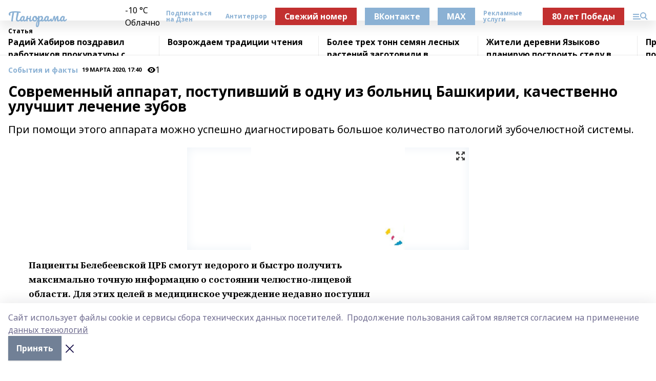

--- FILE ---
content_type: text/html; charset=utf-8
request_url: https://blagpanorama.com/articles/sobytiya-i-fakty/2020-03-19/sovremennyy-apparat-postupivshiy-v-odnu-iz-bolnits-bashkirii-kachestvenno-uluchshit-lechenie-zubov-173641
body_size: 27908
content:
<!doctype html>
<html data-n-head-ssr lang="ru" data-n-head="%7B%22lang%22:%7B%22ssr%22:%22ru%22%7D%7D">
  <head >
    <title>Современный аппарат, поступивший в одну из больниц Башкирии, качественно улучшит лечение зубов</title><meta data-n-head="ssr" data-hid="google" name="google" content="notranslate"><meta data-n-head="ssr" data-hid="charset" charset="utf-8"><meta data-n-head="ssr" name="viewport" content="width=1300"><meta data-n-head="ssr" data-hid="og:url" property="og:url" content="https://blagpanorama.com/articles/sobytiya-i-fakty/2020-03-19/sovremennyy-apparat-postupivshiy-v-odnu-iz-bolnits-bashkirii-kachestvenno-uluchshit-lechenie-zubov-173641"><meta data-n-head="ssr" data-hid="og:type" property="og:type" content="article"><meta data-n-head="ssr" name="yandex-verification" content="f2eb2ed064eeb32d"><meta data-n-head="ssr" name="zen-verification" content="uiWMZNqXRyXwiU7iAVBPYJnX6omx3g3lcI0TEEfKOSZ3FOBrzuCgCWhXWpH63LAT"><meta data-n-head="ssr" name="google-site-verification" content="1MfVGU163TS0NYMuuL9w93Zzu4hKekCQ4dLn5bSZ-FE"><meta data-n-head="ssr" data-hid="og:title" property="og:title" content="Современный аппарат, поступивший в одну из больниц Башкирии, качественно улучшит лечение зубов"><meta data-n-head="ssr" data-hid="og:description" property="og:description" content="При помощи этого аппарата можно успешно диагностировать большое количество патологий зубочелюстной системы."><meta data-n-head="ssr" data-hid="description" name="description" content="При помощи этого аппарата можно успешно диагностировать большое количество патологий зубочелюстной системы."><meta data-n-head="ssr" data-hid="og:image" property="og:image" content="https://blagpanorama.com/attachments/ac60d3ed4604fa6554ec2f336b29bd1eabba908f/store/crop/0/0/550/367/550/367/0/acd274707c11716f49c7163d619e7ba9aa38a762ada59784f5a952a95a5d/placeholder.png"><link data-n-head="ssr" rel="icon" href="https://api.bashinform.ru/attachments/ea0012ca93b4f8e5504cd5860cca39477d1f09cf/store/bc6958ad18aa29d0df142f9287cdffa3c2b9a9a7957b232c96386fadd0ca/gup.ico"><link data-n-head="ssr" rel="canonical" href="https://blagpanorama.com/articles/sobytiya-i-fakty/2020-03-19/sovremennyy-apparat-postupivshiy-v-odnu-iz-bolnits-bashkirii-kachestvenno-uluchshit-lechenie-zubov-173641"><link data-n-head="ssr" rel="preconnect" href="https://fonts.googleapis.com"><link data-n-head="ssr" rel="stylesheet" href="/fonts/noto-sans/index.css"><link data-n-head="ssr" rel="stylesheet" href="https://fonts.googleapis.com/css2?family=Noto+Serif:wght@400;700&amp;display=swap"><link data-n-head="ssr" rel="stylesheet" href="https://fonts.googleapis.com/css2?family=Inter:wght@400;600;700;900&amp;display=swap"><link data-n-head="ssr" rel="stylesheet" href="https://fonts.googleapis.com/css2?family=Montserrat:wght@400;700&amp;display=swap"><link data-n-head="ssr" rel="stylesheet" href="https://fonts.googleapis.com/css2?family=Pacifico&amp;display=swap"><style data-n-head="ssr">:root { --active-color: #8bb1d4; }</style><script data-n-head="ssr" src="https://yastatic.net/pcode/adfox/loader.js" crossorigin="anonymous"></script><script data-n-head="ssr" src="https://vk.com/js/api/openapi.js" async></script><script data-n-head="ssr" src="https://widget.sparrow.ru/js/embed.js" async></script><script data-n-head="ssr" src="https://yandex.ru/ads/system/header-bidding.js" async></script><script data-n-head="ssr" src="https://ads.digitalcaramel.com/js/bashinform.ru.js" type="text/javascript"></script><script data-n-head="ssr">window.yaContextCb = window.yaContextCb || []</script><script data-n-head="ssr" src="https://yandex.ru/ads/system/context.js" async></script><script data-n-head="ssr" type="application/ld+json">{
            "@context": "https://schema.org",
            "@type": "NewsArticle",
            "mainEntityOfPage": {
              "@type": "WebPage",
              "@id": "https://blagpanorama.com/articles/sobytiya-i-fakty/2020-03-19/sovremennyy-apparat-postupivshiy-v-odnu-iz-bolnits-bashkirii-kachestvenno-uluchshit-lechenie-zubov-173641"
            },
            "headline" : "Современный аппарат, поступивший в одну из больниц Башкирии, качественно улучшит лечение зубов",
            "image": [
              "https://blagpanorama.com/attachments/ac60d3ed4604fa6554ec2f336b29bd1eabba908f/store/crop/0/0/550/367/550/367/0/acd274707c11716f49c7163d619e7ba9aa38a762ada59784f5a952a95a5d/placeholder.png"
            ],
            "datePublished": "2020-03-19T17:40:00.000+05:00",
            "author": [{"@type":"Person","name":"Гульнур Абдуллина"}],
            "publisher": {
              "@type": "Organization",
              "name": "Газета Панорама",
              "logo": {
                "@type": "ImageObject",
                "url": "null"
              }
            },
            "description": "При помощи этого аппарата можно успешно диагностировать большое количество патологий зубочелюстной системы."
          }</script><link rel="preload" href="/_nuxt/05b0bf6.js" as="script"><link rel="preload" href="/_nuxt/622ad3e.js" as="script"><link rel="preload" href="/_nuxt/95dcbeb.js" as="script"><link rel="preload" href="/_nuxt/b4f0b53.js" as="script"><link rel="preload" href="/_nuxt/a4b02bc.js" as="script"><link rel="preload" href="/_nuxt/1f4701a.js" as="script"><link rel="preload" href="/_nuxt/bb7a823.js" as="script"><link rel="preload" href="/_nuxt/61cd1ad.js" as="script"><link rel="preload" href="/_nuxt/3795d03.js" as="script"><link rel="preload" href="/_nuxt/9842943.js" as="script"><style data-vue-ssr-id="02097838:0 0211d3d2:0 7e56e4e3:0 78c231fa:0 2b202313:0 3ba5510c:0 7deb7420:0 7501b878:0 67a80222:0 01f9c408:0 f11faff8:0 01b9542b:0 74a8f3db:0 fd82e6f0:0 69552a97:0 2bc4b7f8:0 77d4baa4:0 6f94af7f:0 0a7c8cf7:0 67baf181:0 a473ccf0:0 3eb3f9ae:0 0684d134:0 7eba589d:0 6ec1390e:0 689e6882:0 44e53ad8:0 d15e8f64:0">.fade-enter,.fade-leave-to{opacity:0}.fade-enter-active,.fade-leave-active{transition:opacity .2s ease}.fade-up-enter-active,.fade-up-leave-active{transition:all .35s}.fade-up-enter,.fade-up-leave-to{opacity:0;transform:translateY(-20px)}.rubric-date{display:flex;align-items:flex-end;margin-bottom:1rem}.cm-rubric{font-weight:700;font-size:14px;margin-right:.5rem;color:var(--active-color)}.cm-date{font-size:11px;text-transform:uppercase;font-weight:700}.cm-story{font-weight:700;font-size:14px;margin-left:.5rem;margin-right:.5rem;color:var(--active-color)}.serif-text{font-family:Noto Serif,serif;line-height:1.65;font-size:17px}.bg-img{background-size:cover;background-position:50%;height:0;position:relative;background-color:#e2e2e2;padding-bottom:56%;>img{position:absolute;left:0;top:0;width:100%;height:100%;-o-object-fit:cover;object-fit:cover;-o-object-position:center;object-position:center}}.btn{--text-opacity:1;color:#fff;color:rgba(255,255,255,var(--text-opacity));text-align:center;padding-top:1.5rem;padding-bottom:1.5rem;font-weight:700;cursor:pointer;margin-top:2rem;border-radius:8px;font-size:20px;background:var(--active-color)}.checkbox{border-radius:.5rem;border-width:1px;margin-right:1.25rem;cursor:pointer;border-color:#e9e9eb;width:32px;height:32px}.checkbox.__active{background:var(--active-color) 50% no-repeat url([data-uri]);border-color:var(--active-color)}.h1{margin-top:1rem;margin-bottom:1.5rem;font-weight:700;line-height:1.07;font-size:32px}.all-matters{text-align:center;cursor:pointer;padding-top:1.5rem;padding-bottom:1.5rem;font-weight:700;margin-bottom:2rem;border-radius:8px;background:#f5f5f5;font-size:20px}.all-matters.__small{padding-top:.75rem;padding-bottom:.75rem;margin-top:1.5rem;font-size:14px;border-radius:4px}[data-desktop]{.rubric-date{margin-bottom:1.25rem}.h1{font-size:46px;margin-top:1.5rem;margin-bottom:1.5rem}section.cols{display:grid;margin-left:58px;grid-gap:16px;grid-template-columns:816px 42px 300px}section.list-cols{display:grid;grid-gap:40px;grid-template-columns:1fr 300px}.matter-grid{display:flex;flex-wrap:wrap;margin-right:-16px}.top-sticky{position:-webkit-sticky;position:sticky;top:48px}.top-sticky.local{top:56px}.top-sticky.ig{top:86px}.top-sticky-matter{position:-webkit-sticky;position:sticky;z-index:1;top:102px}.top-sticky-matter.local{top:110px}.top-sticky-matter.ig{top:140px}}.search-form{display:flex;border-bottom-width:1px;--border-opacity:1;border-color:#fff;border-color:rgba(255,255,255,var(--border-opacity));padding-bottom:.75rem;justify-content:space-between;align-items:center;--text-opacity:1;color:#fff;color:rgba(255,255,255,var(--text-opacity));.reset{cursor:pointer;opacity:.5;display:block}input{background-color:transparent;border-style:none;--text-opacity:1;color:#fff;color:rgba(255,255,255,var(--text-opacity));outline:2px solid transparent;outline-offset:2px;width:66.666667%;font-size:20px}input::-moz-placeholder{color:hsla(0,0%,100%,.18824)}input:-ms-input-placeholder{color:hsla(0,0%,100%,.18824)}input::placeholder{color:hsla(0,0%,100%,.18824)}}[data-desktop] .search-form{width:820px;button{border-radius:.25rem;font-weight:700;padding:.5rem 1.5rem;cursor:pointer;--text-opacity:1;color:#fff;color:rgba(255,255,255,var(--text-opacity));font-size:22px;background:var(--active-color)}input{font-size:28px}.reset{margin-right:2rem;margin-left:auto}}html.locked{overflow:hidden}html{body{letter-spacing:-.03em;font-family:Noto Sans,sans-serif;line-height:1.19;font-size:14px}ol,ul{margin-left:2rem;margin-bottom:1rem;li{margin-bottom:.5rem}}ol{list-style-type:decimal}ul{list-style-type:disc}a{cursor:pointer;color:inherit}iframe,img,object,video{max-width:100%}}.container{padding-left:16px;padding-right:16px}[data-desktop]{min-width:1250px;.container{margin-left:auto;margin-right:auto;padding-left:0;padding-right:0;width:1250px}}
/*! normalize.css v8.0.1 | MIT License | github.com/necolas/normalize.css */html{line-height:1.15;-webkit-text-size-adjust:100%}body{margin:0}main{display:block}h1{font-size:2em;margin:.67em 0}hr{box-sizing:content-box;height:0;overflow:visible}pre{font-family:monospace,monospace;font-size:1em}a{background-color:transparent}abbr[title]{border-bottom:none;text-decoration:underline;-webkit-text-decoration:underline dotted;text-decoration:underline dotted}b,strong{font-weight:bolder}code,kbd,samp{font-family:monospace,monospace;font-size:1em}small{font-size:80%}sub,sup{font-size:75%;line-height:0;position:relative;vertical-align:baseline}sub{bottom:-.25em}sup{top:-.5em}img{border-style:none}button,input,optgroup,select,textarea{font-family:inherit;font-size:100%;line-height:1.15;margin:0}button,input{overflow:visible}button,select{text-transform:none}[type=button],[type=reset],[type=submit],button{-webkit-appearance:button}[type=button]::-moz-focus-inner,[type=reset]::-moz-focus-inner,[type=submit]::-moz-focus-inner,button::-moz-focus-inner{border-style:none;padding:0}[type=button]:-moz-focusring,[type=reset]:-moz-focusring,[type=submit]:-moz-focusring,button:-moz-focusring{outline:1px dotted ButtonText}fieldset{padding:.35em .75em .625em}legend{box-sizing:border-box;color:inherit;display:table;max-width:100%;padding:0;white-space:normal}progress{vertical-align:baseline}textarea{overflow:auto}[type=checkbox],[type=radio]{box-sizing:border-box;padding:0}[type=number]::-webkit-inner-spin-button,[type=number]::-webkit-outer-spin-button{height:auto}[type=search]{-webkit-appearance:textfield;outline-offset:-2px}[type=search]::-webkit-search-decoration{-webkit-appearance:none}::-webkit-file-upload-button{-webkit-appearance:button;font:inherit}details{display:block}summary{display:list-item}[hidden],template{display:none}blockquote,dd,dl,figure,h1,h2,h3,h4,h5,h6,hr,p,pre{margin:0}button{background-color:transparent;background-image:none}button:focus{outline:1px dotted;outline:5px auto -webkit-focus-ring-color}fieldset,ol,ul{margin:0;padding:0}ol,ul{list-style:none}html{font-family:Noto Sans,sans-serif;line-height:1.5}*,:after,:before{box-sizing:border-box;border:0 solid #e2e8f0}hr{border-top-width:1px}img{border-style:solid}textarea{resize:vertical}input::-moz-placeholder,textarea::-moz-placeholder{color:#a0aec0}input:-ms-input-placeholder,textarea:-ms-input-placeholder{color:#a0aec0}input::placeholder,textarea::placeholder{color:#a0aec0}[role=button],button{cursor:pointer}table{border-collapse:collapse}h1,h2,h3,h4,h5,h6{font-size:inherit;font-weight:inherit}a{color:inherit;text-decoration:inherit}button,input,optgroup,select,textarea{padding:0;line-height:inherit;color:inherit}code,kbd,pre,samp{font-family:Menlo,Monaco,Consolas,"Liberation Mono","Courier New",monospace}audio,canvas,embed,iframe,img,object,svg,video{display:block;vertical-align:middle}img,video{max-width:100%;height:auto}.appearance-none{-webkit-appearance:none;-moz-appearance:none;appearance:none}.bg-transparent{background-color:transparent}.bg-black{--bg-opacity:1;background-color:#000;background-color:rgba(0,0,0,var(--bg-opacity))}.bg-white{--bg-opacity:1;background-color:#fff;background-color:rgba(255,255,255,var(--bg-opacity))}.bg-gray-200{--bg-opacity:1;background-color:#edf2f7;background-color:rgba(237,242,247,var(--bg-opacity))}.bg-center{background-position:50%}.bg-top{background-position:top}.bg-no-repeat{background-repeat:no-repeat}.bg-cover{background-size:cover}.bg-contain{background-size:contain}.border-collapse{border-collapse:collapse}.border-black{--border-opacity:1;border-color:#000;border-color:rgba(0,0,0,var(--border-opacity))}.border-blue-400{--border-opacity:1;border-color:#63b3ed;border-color:rgba(99,179,237,var(--border-opacity))}.rounded{border-radius:.25rem}.rounded-lg{border-radius:.5rem}.rounded-full{border-radius:9999px}.border-none{border-style:none}.border-2{border-width:2px}.border-4{border-width:4px}.border{border-width:1px}.border-t-0{border-top-width:0}.border-t{border-top-width:1px}.border-b{border-bottom-width:1px}.cursor-pointer{cursor:pointer}.block{display:block}.inline-block{display:inline-block}.flex{display:flex}.table{display:table}.grid{display:grid}.hidden{display:none}.flex-col{flex-direction:column}.flex-wrap{flex-wrap:wrap}.flex-no-wrap{flex-wrap:nowrap}.items-center{align-items:center}.justify-center{justify-content:center}.justify-between{justify-content:space-between}.flex-grow-0{flex-grow:0}.flex-shrink-0{flex-shrink:0}.order-first{order:-9999}.order-last{order:9999}.font-sans{font-family:Noto Sans,sans-serif}.font-serif{font-family:Noto Serif,serif}.font-medium{font-weight:500}.font-semibold{font-weight:600}.font-bold{font-weight:700}.h-6{height:1.5rem}.h-12{height:3rem}.h-auto{height:auto}.h-full{height:100%}.text-xs{font-size:11px}.text-sm{font-size:12px}.text-base{font-size:14px}.text-lg{font-size:16px}.text-xl{font-size:18px}.text-2xl{font-size:21px}.text-3xl{font-size:30px}.text-4xl{font-size:46px}.leading-6{line-height:1.5rem}.leading-none{line-height:1}.leading-tight{line-height:1.07}.leading-snug{line-height:1.125}.m-0{margin:0}.my-0{margin-top:0;margin-bottom:0}.mx-0{margin-left:0;margin-right:0}.mx-1{margin-left:.25rem;margin-right:.25rem}.mx-2{margin-left:.5rem;margin-right:.5rem}.my-4{margin-top:1rem;margin-bottom:1rem}.mx-4{margin-left:1rem;margin-right:1rem}.my-5{margin-top:1.25rem;margin-bottom:1.25rem}.mx-5{margin-left:1.25rem;margin-right:1.25rem}.my-6{margin-top:1.5rem;margin-bottom:1.5rem}.my-8{margin-top:2rem;margin-bottom:2rem}.mx-auto{margin-left:auto;margin-right:auto}.-mx-3{margin-left:-.75rem;margin-right:-.75rem}.-my-4{margin-top:-1rem;margin-bottom:-1rem}.mt-0{margin-top:0}.mr-0{margin-right:0}.mb-0{margin-bottom:0}.ml-0{margin-left:0}.mt-1{margin-top:.25rem}.mr-1{margin-right:.25rem}.mb-1{margin-bottom:.25rem}.ml-1{margin-left:.25rem}.mt-2{margin-top:.5rem}.mr-2{margin-right:.5rem}.mb-2{margin-bottom:.5rem}.ml-2{margin-left:.5rem}.mt-3{margin-top:.75rem}.mr-3{margin-right:.75rem}.mb-3{margin-bottom:.75rem}.mt-4{margin-top:1rem}.mr-4{margin-right:1rem}.mb-4{margin-bottom:1rem}.ml-4{margin-left:1rem}.mt-5{margin-top:1.25rem}.mr-5{margin-right:1.25rem}.mb-5{margin-bottom:1.25rem}.mt-6{margin-top:1.5rem}.mr-6{margin-right:1.5rem}.mb-6{margin-bottom:1.5rem}.mt-8{margin-top:2rem}.mr-8{margin-right:2rem}.mb-8{margin-bottom:2rem}.ml-8{margin-left:2rem}.mt-10{margin-top:2.5rem}.ml-10{margin-left:2.5rem}.mt-12{margin-top:3rem}.mb-12{margin-bottom:3rem}.mt-16{margin-top:4rem}.mb-16{margin-bottom:4rem}.mr-20{margin-right:5rem}.mr-auto{margin-right:auto}.ml-auto{margin-left:auto}.-mt-2{margin-top:-.5rem}.max-w-none{max-width:none}.max-w-full{max-width:100%}.object-contain{-o-object-fit:contain;object-fit:contain}.object-cover{-o-object-fit:cover;object-fit:cover}.object-center{-o-object-position:center;object-position:center}.opacity-0{opacity:0}.opacity-50{opacity:.5}.outline-none{outline:2px solid transparent;outline-offset:2px}.overflow-auto{overflow:auto}.overflow-hidden{overflow:hidden}.overflow-visible{overflow:visible}.p-0{padding:0}.p-2{padding:.5rem}.p-3{padding:.75rem}.p-4{padding:1rem}.p-8{padding:2rem}.px-0{padding-left:0;padding-right:0}.py-1{padding-top:.25rem;padding-bottom:.25rem}.px-1{padding-left:.25rem;padding-right:.25rem}.py-2{padding-top:.5rem;padding-bottom:.5rem}.px-2{padding-left:.5rem;padding-right:.5rem}.py-3{padding-top:.75rem;padding-bottom:.75rem}.px-3{padding-left:.75rem;padding-right:.75rem}.py-4{padding-top:1rem;padding-bottom:1rem}.px-4{padding-left:1rem;padding-right:1rem}.px-5{padding-left:1.25rem;padding-right:1.25rem}.px-6{padding-left:1.5rem;padding-right:1.5rem}.py-8{padding-top:2rem;padding-bottom:2rem}.py-10{padding-top:2.5rem;padding-bottom:2.5rem}.pt-0{padding-top:0}.pr-0{padding-right:0}.pb-0{padding-bottom:0}.pt-1{padding-top:.25rem}.pt-2{padding-top:.5rem}.pb-2{padding-bottom:.5rem}.pl-2{padding-left:.5rem}.pt-3{padding-top:.75rem}.pb-3{padding-bottom:.75rem}.pt-4{padding-top:1rem}.pr-4{padding-right:1rem}.pb-4{padding-bottom:1rem}.pl-4{padding-left:1rem}.pt-5{padding-top:1.25rem}.pr-5{padding-right:1.25rem}.pb-5{padding-bottom:1.25rem}.pl-5{padding-left:1.25rem}.pt-6{padding-top:1.5rem}.pb-6{padding-bottom:1.5rem}.pl-6{padding-left:1.5rem}.pt-8{padding-top:2rem}.pb-8{padding-bottom:2rem}.pr-10{padding-right:2.5rem}.pb-12{padding-bottom:3rem}.pl-12{padding-left:3rem}.pb-16{padding-bottom:4rem}.pointer-events-none{pointer-events:none}.fixed{position:fixed}.absolute{position:absolute}.relative{position:relative}.sticky{position:-webkit-sticky;position:sticky}.top-0{top:0}.right-0{right:0}.bottom-0{bottom:0}.left-0{left:0}.left-auto{left:auto}.shadow{box-shadow:0 1px 3px 0 rgba(0,0,0,.1),0 1px 2px 0 rgba(0,0,0,.06)}.shadow-none{box-shadow:none}.text-center{text-align:center}.text-right{text-align:right}.text-transparent{color:transparent}.text-black{--text-opacity:1;color:#000;color:rgba(0,0,0,var(--text-opacity))}.text-white{--text-opacity:1;color:#fff;color:rgba(255,255,255,var(--text-opacity))}.text-gray-600{--text-opacity:1;color:#718096;color:rgba(113,128,150,var(--text-opacity))}.text-gray-700{--text-opacity:1;color:#4a5568;color:rgba(74,85,104,var(--text-opacity))}.uppercase{text-transform:uppercase}.underline{text-decoration:underline}.tracking-tight{letter-spacing:-.05em}.select-none{-webkit-user-select:none;-moz-user-select:none;-ms-user-select:none;user-select:none}.select-all{-webkit-user-select:all;-moz-user-select:all;-ms-user-select:all;user-select:all}.visible{visibility:visible}.invisible{visibility:hidden}.whitespace-no-wrap{white-space:nowrap}.w-auto{width:auto}.w-1\/3{width:33.333333%}.w-full{width:100%}.z-20{z-index:20}.z-50{z-index:50}.gap-1{grid-gap:.25rem;gap:.25rem}.gap-2{grid-gap:.5rem;gap:.5rem}.gap-3{grid-gap:.75rem;gap:.75rem}.gap-4{grid-gap:1rem;gap:1rem}.gap-5{grid-gap:1.25rem;gap:1.25rem}.gap-6{grid-gap:1.5rem;gap:1.5rem}.gap-8{grid-gap:2rem;gap:2rem}.gap-10{grid-gap:2.5rem;gap:2.5rem}.grid-cols-1{grid-template-columns:repeat(1,minmax(0,1fr))}.grid-cols-2{grid-template-columns:repeat(2,minmax(0,1fr))}.grid-cols-3{grid-template-columns:repeat(3,minmax(0,1fr))}.grid-cols-4{grid-template-columns:repeat(4,minmax(0,1fr))}.grid-cols-5{grid-template-columns:repeat(5,minmax(0,1fr))}.transform{--transform-translate-x:0;--transform-translate-y:0;--transform-rotate:0;--transform-skew-x:0;--transform-skew-y:0;--transform-scale-x:1;--transform-scale-y:1;transform:translateX(var(--transform-translate-x)) translateY(var(--transform-translate-y)) rotate(var(--transform-rotate)) skewX(var(--transform-skew-x)) skewY(var(--transform-skew-y)) scaleX(var(--transform-scale-x)) scaleY(var(--transform-scale-y))}.transition-all{transition-property:all}.transition{transition-property:background-color,border-color,color,fill,stroke,opacity,box-shadow,transform}@-webkit-keyframes spin{to{transform:rotate(1turn)}}@keyframes spin{to{transform:rotate(1turn)}}@-webkit-keyframes ping{75%,to{transform:scale(2);opacity:0}}@keyframes ping{75%,to{transform:scale(2);opacity:0}}@-webkit-keyframes pulse{50%{opacity:.5}}@keyframes pulse{50%{opacity:.5}}@-webkit-keyframes bounce{0%,to{transform:translateY(-25%);-webkit-animation-timing-function:cubic-bezier(.8,0,1,1);animation-timing-function:cubic-bezier(.8,0,1,1)}50%{transform:none;-webkit-animation-timing-function:cubic-bezier(0,0,.2,1);animation-timing-function:cubic-bezier(0,0,.2,1)}}@keyframes bounce{0%,to{transform:translateY(-25%);-webkit-animation-timing-function:cubic-bezier(.8,0,1,1);animation-timing-function:cubic-bezier(.8,0,1,1)}50%{transform:none;-webkit-animation-timing-function:cubic-bezier(0,0,.2,1);animation-timing-function:cubic-bezier(0,0,.2,1)}}
.nuxt-progress{position:fixed;top:0;left:0;right:0;height:2px;width:0;opacity:1;transition:width .1s,opacity .4s;background-color:var(--active-color);z-index:999999}.nuxt-progress.nuxt-progress-notransition{transition:none}.nuxt-progress-failed{background-color:red}
.page_1iNBq{position:relative;min-height:65vh}[data-desktop]{.topBanner_Im5IM{margin-left:auto;margin-right:auto;width:1256px}}
.bnr_2VvRX{margin-left:auto;margin-right:auto;width:300px}.bnr_2VvRX:not(:empty){margin-bottom:1rem}.bnrContainer_1ho9N.mb-0 .bnr_2VvRX{margin-bottom:0}[data-desktop]{.bnr_2VvRX{width:auto;margin-left:0;margin-right:0}}
.topline-container[data-v-7682f57c]{position:-webkit-sticky;position:sticky;top:0;z-index:10}.bottom-menu[data-v-7682f57c]{--bg-opacity:1;background-color:#fff;background-color:rgba(255,255,255,var(--bg-opacity));height:45px;box-shadow:0 15px 20px rgba(0,0,0,.08)}.bottom-menu.__dark[data-v-7682f57c]{--bg-opacity:1;background-color:#000;background-color:rgba(0,0,0,var(--bg-opacity));.bottom-menu-link{--text-opacity:1;color:#fff;color:rgba(255,255,255,var(--text-opacity))}.bottom-menu-link:hover{color:var(--active-color)}}.bottom-menu-links[data-v-7682f57c]{display:flex;overflow:auto;grid-gap:1rem;gap:1rem;padding-top:1rem;padding-bottom:1rem;scrollbar-width:none}.bottom-menu-links[data-v-7682f57c]::-webkit-scrollbar{display:none}.bottom-menu-link[data-v-7682f57c]{white-space:nowrap;font-weight:700}.bottom-menu-link[data-v-7682f57c]:hover{color:var(--active-color)}
.topline_KUXuM{--bg-opacity:1;background-color:#fff;background-color:rgba(255,255,255,var(--bg-opacity));padding-top:.5rem;padding-bottom:.5rem;position:relative;box-shadow:0 15px 20px rgba(0,0,0,.08);height:40px;z-index:1}.topline_KUXuM.__dark_3HDH5{--bg-opacity:1;background-color:#000;background-color:rgba(0,0,0,var(--bg-opacity))}[data-desktop]{.topline_KUXuM{height:50px}}
.container_3LUUG{display:flex;align-items:center;justify-content:space-between}.container_3LUUG.__dark_AMgBk{.logo_1geVj{--text-opacity:1;color:#fff;color:rgba(255,255,255,var(--text-opacity))}.menu-trigger_2_P72{--bg-opacity:1;background-color:#fff;background-color:rgba(255,255,255,var(--bg-opacity))}.lang_107ai,.topline-item_1BCyx{--text-opacity:1;color:#fff;color:rgba(255,255,255,var(--text-opacity))}.lang_107ai{background-image:url([data-uri])}}.lang_107ai{margin-left:auto;margin-right:1.25rem;padding-right:1rem;padding-left:.5rem;cursor:pointer;display:flex;align-items:center;font-weight:700;-webkit-appearance:none;-moz-appearance:none;appearance:none;outline:2px solid transparent;outline-offset:2px;text-transform:uppercase;background:no-repeat url([data-uri]) calc(100% - 3px) 50%}.logo-img_9ttWw{max-height:30px}.logo-text_Gwlnp{white-space:nowrap;font-family:Pacifico,serif;font-size:24px;line-height:.9;color:var(--active-color)}.menu-trigger_2_P72{cursor:pointer;width:30px;height:24px;background:var(--active-color);-webkit-mask:no-repeat url(/_nuxt/img/menu.cffb7c4.svg) center;mask:no-repeat url(/_nuxt/img/menu.cffb7c4.svg) center}.menu-trigger_2_P72.__cross_3NUSb{-webkit-mask-image:url([data-uri]);mask-image:url([data-uri])}.topline-item_1BCyx{font-weight:700;line-height:1;margin-right:16px}.topline-item_1BCyx,.topline-item_1BCyx.blue_1SDgs,.topline-item_1BCyx.red_1EmKm{--text-opacity:1;color:#fff;color:rgba(255,255,255,var(--text-opacity))}.topline-item_1BCyx.blue_1SDgs,.topline-item_1BCyx.red_1EmKm{padding:9px 18px;background:#8bb1d4}.topline-item_1BCyx.red_1EmKm{background:#c23030}.topline-item_1BCyx.default_3xuLv{font-size:12px;color:var(--active-color);max-width:100px}[data-desktop]{.logo-img_9ttWw{max-height:40px}.logo-text_Gwlnp{position:relative;top:-3px;font-size:36px}.slogan-desktop_2LraR{font-size:11px;margin-left:2.5rem;font-weight:700;text-transform:uppercase;color:#5e6a70}.lang_107ai{margin-left:0}}
.weather[data-v-f75b9a02]{display:flex;align-items:center;.icon{border-radius:9999px;margin-right:.5rem;background:var(--active-color) no-repeat 50%/11px;width:18px;height:18px}.clear{background-image:url(/_nuxt/img/clear.504a39c.svg)}.clouds{background-image:url(/_nuxt/img/clouds.35bb1b1.svg)}.few_clouds{background-image:url(/_nuxt/img/few_clouds.849e8ce.svg)}.rain{background-image:url(/_nuxt/img/rain.fa221cc.svg)}.snow{background-image:url(/_nuxt/img/snow.3971728.svg)}.thunderstorm_w_rain{background-image:url(/_nuxt/img/thunderstorm_w_rain.f4f5bf2.svg)}.thunderstorm{background-image:url(/_nuxt/img/thunderstorm.bbf00c1.svg)}.text{font-size:12px;font-weight:700;line-height:1;color:rgba(0,0,0,.9)}}.__dark.weather .text[data-v-f75b9a02]{--text-opacity:1;color:#fff;color:rgba(255,255,255,var(--text-opacity))}
.block_35WEi{position:-webkit-sticky;position:sticky;left:0;width:100%;padding-top:.75rem;padding-bottom:.75rem;--bg-opacity:1;background-color:#fff;background-color:rgba(255,255,255,var(--bg-opacity));--text-opacity:1;color:#000;color:rgba(0,0,0,var(--text-opacity));height:68px;z-index:8;border-bottom:1px solid rgba(0,0,0,.08235)}.block_35WEi.invisible_3bwn4{visibility:hidden}.block_35WEi.local_2u9p8,.block_35WEi.local_ext_2mSQw{top:40px}.block_35WEi.local_2u9p8.has_bottom_items_u0rcZ,.block_35WEi.local_ext_2mSQw.has_bottom_items_u0rcZ{top:85px}.block_35WEi.ig_3ld7e{top:50px}.block_35WEi.ig_3ld7e.has_bottom_items_u0rcZ{top:95px}.block_35WEi.bi_3BhQ1,.block_35WEi.bi_ext_1Yp6j{top:49px}.block_35WEi.bi_3BhQ1.has_bottom_items_u0rcZ,.block_35WEi.bi_ext_1Yp6j.has_bottom_items_u0rcZ{top:94px}.block_35WEi.red_wPGsU{background:#fdf3f3;.blockTitle_1BF2P{color:#d65a47}}.block_35WEi.blue_2AJX7{background:#e6ecf2;.blockTitle_1BF2P{color:#8bb1d4}}.block_35WEi{.loading_1RKbb{height:1.5rem;margin:0 auto}}.blockTitle_1BF2P{font-weight:700;font-size:12px;margin-bottom:.25rem;display:inline-block;overflow:hidden;max-height:1.2em;display:-webkit-box;-webkit-line-clamp:1;-webkit-box-orient:vertical;text-overflow:ellipsis}.items_2XU71{display:flex;overflow:auto;margin-left:-16px;margin-right:-16px;padding-left:16px;padding-right:16px}.items_2XU71::-webkit-scrollbar{display:none}.item_KFfAv{flex-shrink:0;flex-grow:0;padding-right:1rem;margin-right:1rem;font-weight:700;overflow:hidden;width:295px;max-height:2.4em;border-right:1px solid rgba(0,0,0,.08235);display:-webkit-box;-webkit-line-clamp:2;-webkit-box-orient:vertical;text-overflow:ellipsis}.item_KFfAv:hover{opacity:.75}[data-desktop]{.block_35WEi{height:54px}.block_35WEi.local_2u9p8,.block_35WEi.local_ext_2mSQw{top:50px}.block_35WEi.local_2u9p8.has_bottom_items_u0rcZ,.block_35WEi.local_ext_2mSQw.has_bottom_items_u0rcZ{top:95px}.block_35WEi.ig_3ld7e{top:80px}.block_35WEi.ig_3ld7e.has_bottom_items_u0rcZ{top:125px}.block_35WEi.bi_3BhQ1,.block_35WEi.bi_ext_1Yp6j{top:42px}.block_35WEi.bi_3BhQ1.has_bottom_items_u0rcZ,.block_35WEi.bi_ext_1Yp6j.has_bottom_items_u0rcZ{top:87px}.block_35WEi.image_3yONs{.prev_1cQoq{background-image:url([data-uri])}.next_827zB{background-image:url([data-uri])}}.wrapper_TrcU4{display:grid;grid-template-columns:240px calc(100% - 320px)}.next_827zB,.prev_1cQoq{position:absolute;cursor:pointer;width:24px;height:24px;top:4px;left:210px;background:url([data-uri])}.next_827zB{left:auto;right:15px;background:url([data-uri])}.blockTitle_1BF2P{font-size:18px;padding-right:2.5rem;margin-right:0;max-height:2.4em;-webkit-line-clamp:2}.items_2XU71{margin-left:0;padding-left:0;-ms-scroll-snap-type:x mandatory;scroll-snap-type:x mandatory;scroll-behavior:smooth;scrollbar-width:none}.item_KFfAv,.items_2XU71{margin-right:0;padding-right:0}.item_KFfAv{padding-left:1.25rem;scroll-snap-align:start;width:310px;border-left:1px solid rgba(0,0,0,.08235);border-right:none}}
@-webkit-keyframes rotate-data-v-8cdd8c10{0%{transform:rotate(0)}to{transform:rotate(1turn)}}@keyframes rotate-data-v-8cdd8c10{0%{transform:rotate(0)}to{transform:rotate(1turn)}}.component[data-v-8cdd8c10]{height:3rem;margin-top:1.5rem;margin-bottom:1.5rem;display:flex;justify-content:center;align-items:center;span{height:100%;width:4rem;background:no-repeat url(/_nuxt/img/loading.dd38236.svg) 50%/contain;-webkit-animation:rotate-data-v-8cdd8c10 .8s infinite;animation:rotate-data-v-8cdd8c10 .8s infinite}}
.promo_ZrQsB{text-align:center;display:block;--text-opacity:1;color:#fff;color:rgba(255,255,255,var(--text-opacity));font-weight:500;font-size:16px;line-height:1;position:relative;z-index:1;background:#d65a47;padding:6px 20px}[data-desktop]{.promo_ZrQsB{margin-left:auto;margin-right:auto;font-size:18px;padding:12px 40px}}
.feedTriggerMobile_1uP3h{text-align:center;width:100%;left:0;bottom:0;padding:1rem;color:#000;color:rgba(0,0,0,var(--text-opacity));background:#e7e7e7;filter:drop-shadow(0 -10px 30px rgba(0,0,0,.4))}.feedTriggerMobile_1uP3h,[data-desktop] .feedTriggerDesktop_eR1zC{position:fixed;font-weight:700;--text-opacity:1;z-index:8}[data-desktop] .feedTriggerDesktop_eR1zC{color:#fff;color:rgba(255,255,255,var(--text-opacity));cursor:pointer;padding:1rem 1rem 1rem 1.5rem;display:flex;align-items:center;justify-content:space-between;width:auto;font-size:28px;right:20px;bottom:20px;line-height:.85;background:var(--active-color);.new_36fkO{--bg-opacity:1;background-color:#fff;background-color:rgba(255,255,255,var(--bg-opacity));font-size:18px;padding:.25rem .5rem;margin-left:1rem;color:var(--active-color)}}
.noindex_1PbKm{display:block}.rubricDate_XPC5P{display:flex;margin-bottom:1rem;align-items:center;flex-wrap:wrap;grid-row-gap:.5rem;row-gap:.5rem}[data-desktop]{.rubricDate_XPC5P{margin-left:58px}.noindex_1PbKm,.pollContainer_25rgc{margin-left:40px}.noindex_1PbKm{width:700px}}
.h1_fQcc_{margin-top:0;margin-bottom:1rem;font-size:28px}.bigLead_37UJd{margin-bottom:1.25rem;font-size:20px}[data-desktop]{.h1_fQcc_{margin-bottom:1.25rem;margin-top:0;font-size:40px}.bigLead_37UJd{font-size:21px;margin-bottom:2rem}.smallLead_3mYo6{font-size:21px;font-weight:500}.leadImg_n0Xok{display:grid;grid-gap:2rem;gap:2rem;margin-bottom:2rem;grid-template-columns:repeat(2,minmax(0,1fr));margin-left:40px;width:700px}}
.partner[data-v-73e20f19]{margin-top:1rem;margin-bottom:1rem;color:rgba(0,0,0,.31373)}
.blurImgContainer_3_532{position:relative;overflow:hidden;--bg-opacity:1;background-color:#edf2f7;background-color:rgba(237,242,247,var(--bg-opacity));background-position:50%;background-repeat:no-repeat;display:flex;align-items:center;justify-content:center;aspect-ratio:16/9;background-image:url(/img/loading.svg)}.blurImgBlur_2fI8T{background-position:50%;background-size:cover;filter:blur(10px)}.blurImgBlur_2fI8T,.blurImgImg_ZaMSE{position:absolute;left:0;top:0;width:100%;height:100%}.blurImgImg_ZaMSE{-o-object-fit:contain;object-fit:contain;-o-object-position:center;object-position:center}.play_hPlPQ{background-size:contain;background-position:50%;background-repeat:no-repeat;position:relative;z-index:1;width:18%;min-width:30px;max-width:80px;aspect-ratio:1/1;background-image:url([data-uri])}[data-desktop]{.play_hPlPQ{min-width:35px}}
.fs-icon[data-v-2dcb0dcc]{position:absolute;cursor:pointer;right:0;top:0;transition-property:background-color,border-color,color,fill,stroke,opacity,box-shadow,transform;transition-duration:.3s;width:25px;height:25px;background:url(/_nuxt/img/fs.32f317e.svg) 0 100% no-repeat}
.photoText_slx0c{padding-top:.25rem;font-family:Noto Serif,serif;font-size:13px;a{color:var(--active-color)}}.author_1ZcJr{color:rgba(0,0,0,.50196);span{margin-right:.25rem}}[data-desktop]{.photoText_slx0c{padding-top:.75rem;font-size:12px;line-height:1}.author_1ZcJr{font-size:11px}}.photoText_slx0c.textWhite_m9vxt{--text-opacity:1;color:#fff;color:rgba(255,255,255,var(--text-opacity));.author_1ZcJr{--text-opacity:1;color:#fff;color:rgba(255,255,255,var(--text-opacity))}}
.block_1h4f8{margin-bottom:1.5rem}[data-desktop] .block_1h4f8{margin-bottom:2rem}
.paragraph[data-v-7a4bd814]{a{color:var(--active-color)}p{margin-bottom:1.5rem}ol,ul{margin-left:2rem;margin-bottom:1rem;li{margin-bottom:.5rem}}ol{list-style-type:decimal}ul{list-style-type:disc}.question{font-weight:700;font-size:21px;line-height:1.43}.answer:before,.question:before{content:"— "}h2,h3,h4{font-weight:700;margin-bottom:1.5rem;line-height:1.07;font-family:Noto Sans,sans-serif}h2{font-size:30px}h3{font-size:21px}h4{font-size:18px}blockquote{padding-top:1rem;padding-bottom:1rem;margin-bottom:1rem;font-weight:700;font-family:Noto Sans,sans-serif;border-top:6px solid var(--active-color);border-bottom:6px solid var(--active-color);font-size:19px;line-height:1.15}.table-wrapper{overflow:auto}table{border-collapse:collapse;margin-top:1rem;margin-bottom:1rem;min-width:100%;td{padding:.75rem .5rem;border-width:1px}p{margin:0}}}
.readus_3o8ag{margin-bottom:1.5rem;font-weight:700;font-size:16px}.subscribeButton_2yILe{font-weight:700;--text-opacity:1;color:#fff;color:rgba(255,255,255,var(--text-opacity));text-align:center;letter-spacing:-.05em;background:var(--active-color);padding:0 8px 3px;border-radius:11px;font-size:15px;width:140px}.rTitle_ae5sX{margin-bottom:1rem;font-family:Noto Sans,sans-serif;font-weight:700;color:#202022;font-size:20px;font-style:normal;line-height:normal}.items_1vOtx{display:flex;flex-wrap:wrap;grid-gap:.75rem;gap:.75rem;max-width:360px}.items_1vOtx.regional_OHiaP{.socialIcon_1xwkP{width:calc(33% - 10px)}.socialIcon_1xwkP:first-child,.socialIcon_1xwkP:nth-child(2){width:calc(50% - 10px)}}.socialIcon_1xwkP{margin-bottom:.5rem;background-size:contain;background-repeat:no-repeat;flex-shrink:0;width:calc(50% - 10px);background-position:0;height:30px}.vkIcon_1J2rG{background-image:url(/_nuxt/img/vk.07bf3d5.svg)}.vkShortIcon_1XRTC{background-image:url(/_nuxt/img/vk-short.1e19426.svg)}.tgIcon_3Y6iI{background-image:url(/_nuxt/img/tg.bfb93b5.svg)}.zenIcon_1Vpt0{background-image:url(/_nuxt/img/zen.1c41c49.svg)}.okIcon_3Q4dv{background-image:url(/_nuxt/img/ok.de8d66c.svg)}.okShortIcon_12fSg{background-image:url(/_nuxt/img/ok-short.e0e3723.svg)}.maxIcon_3MreL{background-image:url(/_nuxt/img/max.da7c1ef.png)}[data-desktop]{.readus_3o8ag{margin-left:2.5rem}.items_1vOtx{flex-wrap:nowrap;max-width:none;align-items:center}.subscribeButton_2yILe{text-align:center;font-weight:700;width:auto;padding:4px 7px 7px;font-size:25px}.socialIcon_1xwkP{height:45px}.vkIcon_1J2rG{width:197px!important}.vkShortIcon_1XRTC{width:90px!important}.tgIcon_3Y6iI{width:160px!important}.zenIcon_1Vpt0{width:110px!important}.okIcon_3Q4dv{width:256px!important}.okShortIcon_12fSg{width:90px!important}.maxIcon_3MreL{width:110px!important}}
.socials_3qx1G{margin-bottom:1.5rem}.socials_3qx1G.__black a{--border-opacity:1;border-color:#000;border-color:rgba(0,0,0,var(--border-opacity))}.socials_3qx1G.__border-white_1pZ66 .items_JTU4t a{--border-opacity:1;border-color:#fff;border-color:rgba(255,255,255,var(--border-opacity))}.socials_3qx1G{a{display:block;background-position:50%;background-repeat:no-repeat;cursor:pointer;width:20%;border:.5px solid #e2e2e2;border-right-width:0;height:42px}a:last-child{border-right-width:1px}}.items_JTU4t{display:flex}.vk_3jS8H{background-image:url(/_nuxt/img/vk.a3fc87d.svg)}.ok_3Znis{background-image:url(/_nuxt/img/ok.480e53f.svg)}.wa_32a2a{background-image:url(/_nuxt/img/wa.f2f254d.svg)}.tg_1vndD{background-image:url([data-uri])}.print_3gkIT{background-image:url(/_nuxt/img/print.f5ef7f3.svg)}.max_sqBYC{background-image:url([data-uri])}[data-desktop]{.socials_3qx1G{margin-bottom:0;width:42px}.socials_3qx1G.__sticky{position:-webkit-sticky;position:sticky;top:102px}.socials_3qx1G.__sticky.local_3XMUZ{top:110px}.socials_3qx1G.__sticky.ig_zkzMn{top:140px}.socials_3qx1G{a{width:auto;border-width:1px;border-bottom-width:0}a:last-child{border-bottom-width:1px}}.items_JTU4t{display:block}}.socials_3qx1G.__dark_1QzU6{a{border-color:#373737}.vk_3jS8H{background-image:url(/_nuxt/img/vk-white.dc41d20.svg)}.ok_3Znis{background-image:url(/_nuxt/img/ok-white.c2036d3.svg)}.wa_32a2a{background-image:url(/_nuxt/img/wa-white.e567518.svg)}.tg_1vndD{background-image:url([data-uri])}.print_3gkIT{background-image:url(/_nuxt/img/print-white.f6fd3d9.svg)}.max_sqBYC{background-image:url([data-uri])}}
.blockTitle_2XRiy{margin-bottom:.75rem;font-weight:700;font-size:28px}.itemsContainer_3JjHp{overflow:auto;margin-right:-1rem}.items_Kf7PA{width:770px;display:flex;overflow:auto}.teaserItem_ZVyTH{padding:.75rem;background:#f2f2f4;width:240px;margin-right:16px;.img_3lUmb{margin-bottom:.5rem}.title_3KNuK{line-height:1.07;font-size:18px;font-weight:700}}.teaserItem_ZVyTH:hover .title_3KNuK{color:var(--active-color)}[data-desktop]{.blockTitle_2XRiy{font-size:30px}.itemsContainer_3JjHp{margin-right:0;overflow:visible}.items_Kf7PA{display:grid;grid-template-columns:repeat(3,minmax(0,1fr));grid-gap:1.5rem;gap:1.5rem;width:auto;overflow:visible}.teaserItem_ZVyTH{width:auto;margin-right:0;background-color:transparent;padding:0;.img_3lUmb{background:#8894a2 url(/_nuxt/img/pattern-mix.5c9ce73.svg) 100% 100% no-repeat;padding-right:40px}.title_3KNuK{font-size:21px}}}
[data-desktop]{.item_3TsvC{margin-bottom:16px;margin-right:16px;width:calc(25% - 16px)}}
.item[data-v-14fd56fc]{display:grid;grid-template-columns:repeat(1,minmax(0,1fr));grid-gap:.5rem;gap:.5rem;grid-template-rows:120px 1fr;.rubric-date{margin-bottom:4px}}.item.__see-also[data-v-14fd56fc]{grid-template-rows:170px 1fr}.item:hover .title[data-v-14fd56fc]{color:var(--active-color)}.title[data-v-14fd56fc]{font-size:18px;font-weight:700}.text[data-v-14fd56fc]{display:flex;flex-direction:column;justify-content:space-between}.author[data-v-14fd56fc]{margin-top:.5rem;padding-top:.5rem;display:grid;grid-gap:.5rem;gap:.5rem;grid-template-columns:42px 1fr;border-top:1px solid #e2e2e2;justify-self:flex-end}.author-text[data-v-14fd56fc]{font-size:12px;max-width:170px}.author-avatar[data-v-14fd56fc]{--bg-opacity:1;background-color:#edf2f7;background-color:rgba(237,242,247,var(--bg-opacity));border-radius:9999px;background-size:cover;width:42px;height:42px}
.footer_2pohu{padding:2rem .75rem;margin-top:2rem;position:relative;background:#282828;color:#eceff1}[data-desktop]{.footer_2pohu{padding:2.5rem 0}}
.footerContainer_YJ8Ze{display:grid;grid-template-columns:repeat(1,minmax(0,1fr));grid-gap:20px;font-family:Inter,sans-serif;font-size:13px;line-height:1.38;a{--text-opacity:1;color:#fff;color:rgba(255,255,255,var(--text-opacity));opacity:.75}a:hover{opacity:.5}}.contacts_3N-fT{display:grid;grid-template-columns:repeat(1,minmax(0,1fr));grid-gap:.75rem;gap:.75rem}[data-desktop]{.footerContainer_YJ8Ze{grid-gap:2.5rem;gap:2.5rem;grid-template-columns:1fr 1fr 1fr 220px;padding-bottom:20px!important}.footerContainer_YJ8Ze.__2_3FM1O{grid-template-columns:1fr 220px}.footerContainer_YJ8Ze.__3_2yCD-{grid-template-columns:1fr 1fr 220px}.footerContainer_YJ8Ze.__4_33040{grid-template-columns:1fr 1fr 1fr 220px}}</style>
  </head>
  <body class="desktop " data-desktop="1" data-n-head="%7B%22class%22:%7B%22ssr%22:%22desktop%20%22%7D,%22data-desktop%22:%7B%22ssr%22:%221%22%7D%7D">
    <div data-server-rendered="true" id="__nuxt"><!----><div id="__layout"><div><!----> <div class="bg-white"><div class="bnrContainer_1ho9N mb-0 topBanner_Im5IM"><div title="banner_1" class="adfox-bnr bnr_2VvRX"></div></div> <!----> <div class="mb-0 bnrContainer_1ho9N"><div title="fullscreen" class="html-bnr bnr_2VvRX"></div></div> <!----></div> <div class="topline-container" data-v-7682f57c><div data-v-7682f57c><div class="topline_KUXuM"><div class="container container_3LUUG"><a href="/" class="nuxt-link-active logo-text_Gwlnp">Панорама</a> <!----> <div class="weather ml-auto mr-3" data-v-f75b9a02><div class="icon clouds" data-v-f75b9a02></div> <div class="text" data-v-f75b9a02>-10 °С <br data-v-f75b9a02>Облачно</div></div> <a href="https://dzen.ru/panoramablagnews?favid=254106999" target="_blank" class="topline-item_1BCyx container __dark logo menu-trigger lang topline-item logo-img logo-text __cross blue red default slogan-desktop __inject__">Подписаться на Дзен</a><a href="https://blagpanorama.com/pages/antiterror" target="_blank" class="topline-item_1BCyx container __dark logo menu-trigger lang topline-item logo-img logo-text __cross blue red default slogan-desktop __inject__">Антитеррор</a><a href="https://rbsmi.ru/catalog/podpiska/1092/" target="_blank" class="topline-item_1BCyx red_1EmKm">Свежий номер</a><a href="https://vk.com/panoramanews" target="_blank" class="topline-item_1BCyx blue_1SDgs">ВКонтакте</a><a href="https://max.ru/panoramanews" target="_blank" class="topline-item_1BCyx blue_1SDgs">MAX</a><a href="https://blagpanorama.com/articles/reklama/2024-01-09/prays-list-gazety-panorama-na-reklamnye-i-informatsionnye-uslugi-2024-g-3653886" target="_blank" class="topline-item_1BCyx container __dark logo menu-trigger lang topline-item logo-img logo-text __cross blue red default slogan-desktop __inject__">Рекламные услуги</a><a href="/rubric/pobeda-80" target="_blank" class="topline-item_1BCyx red_1EmKm">80 лет Победы</a> <!----> <div class="menu-trigger_2_P72"></div></div></div></div> <!----></div> <div><div class="block_35WEi undefined local_ext_2mSQw"><div class="component loading_1RKbb" data-v-8cdd8c10><span data-v-8cdd8c10></span></div></div> <!----> <div class="page_1iNBq"><div><!----> <div class="feedTriggerDesktop_eR1zC"><span>Все новости</span> <!----></div></div> <div class="container mt-4"><div><div class="rubricDate_XPC5P"><a href="/articles/sobytiya-i-fakty" class="cm-rubric nuxt-link-active">События и факты</a> <div class="cm-date mr-2">19 Марта 2020, 17:40</div> <div class="flex items-center gap-1 mx-1"><img src="[data-uri]" alt> <div>1</div></div> <!----></div> <section class="cols"><div><div class="mb-4"><!----> <h1 class="h1 h1_fQcc_">Современный аппарат, поступивший в одну из больниц Башкирии, качественно улучшит лечение зубов</h1> <h2 class="bigLead_37UJd">При помощи этого аппарата можно успешно диагностировать большое количество патологий зубочелюстной системы.</h2> <div data-v-73e20f19><!----> <!----></div> <!----> <div class="relative mx-auto" style="max-width:550px;"><div><div class="blurImgContainer_3_532" style="filter:brightness(100%);min-height:200px;"><div class="blurImgBlur_2fI8T" style="background-image:url(https://blagpanorama.com/attachments/4e46017a0a6e927a94037e2c950dcd4f73fe929f/store/crop/0/0/550/367/1600/0/0/acd274707c11716f49c7163d619e7ba9aa38a762ada59784f5a952a95a5d/placeholder.png);"></div> <img src="https://blagpanorama.com/attachments/4e46017a0a6e927a94037e2c950dcd4f73fe929f/store/crop/0/0/550/367/1600/0/0/acd274707c11716f49c7163d619e7ba9aa38a762ada59784f5a952a95a5d/placeholder.png" class="blurImgImg_ZaMSE"> <!----></div> <div class="fs-icon" data-v-2dcb0dcc></div></div> <!----></div></div> <!----> <div><div class="block_1h4f8"><div class="paragraph serif-text" style="margin-left:40px;width:700px;" data-v-7a4bd814><strong>Пациенты Белебеевской ЦРБ смогут недорого и быстро получить максимально точную информацию о состоянии челюстно-лицевой области. Для этих целей в медицинское учреждение недавно поступил дентальный аппарат для рентгендиагностики зубов. Оборудование поступило в рамках нацпроекта &laquo;Здравоохранение&raquo;.</strong><br />При помощи этого аппарата можно успешно диагностировать большое количество патологий зубочелюстной системы. Данное устройство является необходимым.<br />Как рассказали зубные врачи районной больницы, в зависимости от пола и возраста пациента определяется режим исследований. Несколько десятков анатомических программ позволят установить режим съемки, выбрать размер пациента и исследуемого зуба. А также рентгеновское оборудование имеет систему защиты от нежелательного включения экспозиции и систему самодиагностики.</div></div></div> <!----> <!----> <!----> <!----> <!----> <!----> <!----> <!----> <div class="readus_3o8ag"><div class="rTitle_ae5sX">Читайте нас</div> <div class="items_1vOtx regional_OHiaP"><a href="https://max.ru/panoramanews" target="_blank" title="Открыть в новом окне." class="socialIcon_1xwkP maxIcon_3MreL"></a> <a href="https://t.me/blagpanorama" target="_blank" title="Открыть в новом окне." class="socialIcon_1xwkP tgIcon_3Y6iI"></a> <a href="https://vk.com/panoramanews" target="_blank" title="Открыть в новом окне." class="socialIcon_1xwkP vkShortIcon_1XRTC"></a> <a href="https://dzen.ru/panoramablagnews?favid=254106999" target="_blank" title="Открыть в новом окне." class="socialIcon_1xwkP zenIcon_1Vpt0"></a> <a href="https://ok.ru/group/59319040737322" target="_blank" title="Открыть в новом окне." class="socialIcon_1xwkP okShortIcon_12fSg"></a></div></div></div> <div><div class="__sticky socials_3qx1G"><div class="items_JTU4t"><a class="vk_3jS8H"></a><a class="tg_1vndD"></a><a class="wa_32a2a"></a><a class="ok_3Znis"></a><a class="max_sqBYC"></a> <a class="print_3gkIT"></a></div></div></div> <div><div class="top-sticky-matter "><div class="flex bnrContainer_1ho9N"><div title="banner_6" class="adfox-bnr bnr_2VvRX"></div></div> <div class="flex bnrContainer_1ho9N"><div title="banner_9" class="html-bnr bnr_2VvRX"></div></div></div></div></section></div> <!----> <div><!----> <div class="mb-8"><div class="blockTitle_2XRiy">Выбор редакции</div> <div class="matter-grid"><a href="/news/vremya-geroev/2025-10-06/mobilizovannye-iz-bashkirii-rasskazali-o-splochyonnosti-4415986" class="item __see-also item_3TsvC" data-v-14fd56fc><div data-v-14fd56fc><div class="blurImgContainer_3_532" data-v-14fd56fc><div class="blurImgBlur_2fI8T"></div> <img class="blurImgImg_ZaMSE"> <!----></div></div> <div class="text" data-v-14fd56fc><div data-v-14fd56fc><div class="rubric-date" data-v-14fd56fc><div class="cm-rubric" data-v-14fd56fc>Время героев</div> <div class="cm-date" data-v-14fd56fc>6 Октября 2025, 10:39</div></div> <div class="title" data-v-14fd56fc>Мобилизованные из Башкирии рассказали о сплочённости</div></div> <!----></div></a><a href="/articles/vremya-geroev/2025-10-04/put-voina-4415088" class="item __see-also item_3TsvC" data-v-14fd56fc><div data-v-14fd56fc><div class="blurImgContainer_3_532" data-v-14fd56fc><div class="blurImgBlur_2fI8T"></div> <img class="blurImgImg_ZaMSE"> <!----></div></div> <div class="text" data-v-14fd56fc><div data-v-14fd56fc><div class="rubric-date" data-v-14fd56fc><div class="cm-rubric" data-v-14fd56fc>Время героев</div> <div class="cm-date" data-v-14fd56fc>4 Октября 2025, 14:20</div></div> <div class="title" data-v-14fd56fc>Путь воина</div></div> <!----></div></a><a href="/articles/aktualno/2025-10-03/v-bashkirii-zapustili-chat-bot-mfts-v-messendzhere-max-4415083" class="item __see-also item_3TsvC" data-v-14fd56fc><div data-v-14fd56fc><div class="blurImgContainer_3_532" data-v-14fd56fc><div class="blurImgBlur_2fI8T"></div> <img class="blurImgImg_ZaMSE"> <!----></div></div> <div class="text" data-v-14fd56fc><div data-v-14fd56fc><div class="rubric-date" data-v-14fd56fc><div class="cm-rubric" data-v-14fd56fc>Актуально</div> <div class="cm-date" data-v-14fd56fc>3 Октября 2025, 19:00</div></div> <div class="title" data-v-14fd56fc>В Башкирии запустили чат-бот МФЦ в мессенджере MAX</div></div> <!----></div></a></div></div> <div class="mb-8"><div class="blockTitle_2XRiy">Новости партнеров</div> <div class="itemsContainer_3JjHp"><div class="items_Kf7PA"><a href="https://fotobank02.ru/" class="teaserItem_ZVyTH"><div class="img_3lUmb"><div class="blurImgContainer_3_532"><div class="blurImgBlur_2fI8T"></div> <img class="blurImgImg_ZaMSE"> <!----></div></div> <div class="title_3KNuK">Фотобанк журналистов РБ</div></a><a href="https://fotobank02.ru/еда-и-напитки/" class="teaserItem_ZVyTH"><div class="img_3lUmb"><div class="blurImgContainer_3_532"><div class="blurImgBlur_2fI8T"></div> <img class="blurImgImg_ZaMSE"> <!----></div></div> <div class="title_3KNuK">Рубрика &quot;Еда и напитки&quot;</div></a><a href="https://fotobank02.ru/животные/" class="teaserItem_ZVyTH"><div class="img_3lUmb"><div class="blurImgContainer_3_532"><div class="blurImgBlur_2fI8T"></div> <img class="blurImgImg_ZaMSE"> <!----></div></div> <div class="title_3KNuK">Рубрика &quot;Животные&quot;</div></a></div></div></div></div> <!----> <!----> <!----> <!----></div> <div class="component" style="display:none;" data-v-8cdd8c10><span data-v-8cdd8c10></span></div> <div class="inf"></div></div></div> <div class="footer_2pohu"><div><div class="footerContainer_YJ8Ze __2_3FM1O __3_2yCD- container"><div><p>&copy; 2020-2026 Сайт издания "Панорама" Копирование информации сайта разрешено только с письменного согласия администрации.</p>
<p></p>
<p><a href="https://blagpanorama.com/pages/ob-ispolzovanii-personalnykh-dannykh">Об использовании персональных данных</a></p></div> <div><p>Газета &laquo;Благовещенская Панорама&raquo; зарегистрирована в Управлении Федеральной службы по надзору в сфере связи, информационных технологий и массовых коммуникаций по Республике Башкортостан. Регистрационный номер ПИ № ТУ 02 - 01868 от 11.06.2025 г.</p></div> <!----> <div class="contacts_3N-fT"><div><b>Телефон</b> <div>8(34766) 2-27-36</div></div><div><b>Эл. почта</b> <div>panorama0184@mail.ru</div></div><div><b>Адрес</b> <div>453430, Республика Башкортостан, г. Благовещенск, ул. Кирова,3</div></div><div><b>Рекламная служба</b> <div>8(34766) 2-28-03</div></div><div><b>Редакция</b> <div>8 (34766) 2-20-34</div></div><!----><div><b>Сотрудничество</b> <div>8(34766) 2-28-03</div></div><!----></div></div> <div class="container"><div class="flex mt-4"><a href="https://metrika.yandex.ru/stat/?id=45320040" target="_blank" rel="nofollow" class="mr-4"><img src="https://informer.yandex.ru/informer/45320040/3_0_FFFFFFFF_EFEFEFFF_0_pageviews" alt="Яндекс.Метрика" title="Яндекс.Метрика: данные за сегодня (просмотры, визиты и уникальные посетители)" style="width:88px; height:31px; border:0;"></a> <a href="https://www.liveinternet.ru/click" target="_blank" class="mr-4"><img src="https://counter.yadro.ru/logo?11.6" title="LiveInternet: показано число просмотров за 24 часа, посетителей за 24 часа и за сегодня" alt width="88" height="31" style="border:0"></a> <a href="https://top-fwz1.mail.ru/jump?from=3415861" target="_blank"><img src="https://top-fwz1.mail.ru/counter?id=3415861;t=502;l=1" alt="Top.Mail.Ru" height="31" width="88" style="border:0;"></a></div></div></div></div> <!----><!----><!----><!----><!----><!----><!----><!----><!----><!----><!----></div></div></div><script>window.__NUXT__=(function(a,b,c,d,e,f,g,h,i,j,k,l,m,n,o,p,q,r,s,t,u,v,w,x,y,z,A,B,C,D,E,F,G,H,I,J,K,L,M,N,O,P,Q,R,S,T,U,V,W,X,Y,Z,_,$,aa,ab,ac,ad,ae,af,ag,ah,ai,aj,ak,al,am,an,ao,ap,aq,ar,as,at,au,av,aw,ax,ay,az,aA,aB,aC,aD,aE,aF,aG,aH,aI,aJ,aK,aL,aM,aN,aO,aP,aQ,aR,aS,aT,aU,aV,aW,aX,aY,aZ,a_,a$,ba,bb,bc,bd,be,bf,bg,bh,bi,bj,bk,bl,bm,bn,bo,bp,bq,br,bs,bt,bu,bv,bw,bx,by,bz,bA,bB,bC,bD,bE,bF,bG,bH,bI,bJ,bK,bL,bM,bN,bO,bP,bQ,bR,bS,bT,bU,bV,bW,bX,bY,bZ,b_,b$,ca){ae.id=173641;ae.title=af;ae.lead=B;ae.is_promo=e;ae.erid=a;ae.show_authors=e;ae.published_at=ag;ae.noindex_text=a;ae.platform_id=l;ae.lightning=e;ae.registration_area=v;ae.is_partners_matter=e;ae.mark_as_ads=e;ae.advertiser_details=a;ae.kind=w;ae.kind_path=C;ae.image={author:a,source:a,description:a,width:550,height:367,url:ah,apply_blackout:d};ae.image_90="https:\u002F\u002Fblagpanorama.com\u002Fattachments\u002F23e1e86c6b5e3555d8f75ff3cef6911e5345bd23\u002Fstore\u002Fcrop\u002F0\u002F0\u002F550\u002F367\u002F90\u002F0\u002F0\u002Facd274707c11716f49c7163d619e7ba9aa38a762ada59784f5a952a95a5d\u002Fplaceholder.png";ae.image_250="https:\u002F\u002Fblagpanorama.com\u002Fattachments\u002Fea00d0e19eb8bbdf020fc9689b64b0a63ad888e2\u002Fstore\u002Fcrop\u002F0\u002F0\u002F550\u002F367\u002F250\u002F0\u002F0\u002Facd274707c11716f49c7163d619e7ba9aa38a762ada59784f5a952a95a5d\u002Fplaceholder.png";ae.image_800="https:\u002F\u002Fblagpanorama.com\u002Fattachments\u002F005078271355aa9fedf624c0e4f30643865044ed\u002Fstore\u002Fcrop\u002F0\u002F0\u002F550\u002F367\u002F800\u002F0\u002F0\u002Facd274707c11716f49c7163d619e7ba9aa38a762ada59784f5a952a95a5d\u002Fplaceholder.png";ae.image_1600="https:\u002F\u002Fblagpanorama.com\u002Fattachments\u002F4e46017a0a6e927a94037e2c950dcd4f73fe929f\u002Fstore\u002Fcrop\u002F0\u002F0\u002F550\u002F367\u002F1600\u002F0\u002F0\u002Facd274707c11716f49c7163d619e7ba9aa38a762ada59784f5a952a95a5d\u002Fplaceholder.png";ae.path=ai;ae.rubric_title=m;ae.rubric_path=D;ae.type=o;ae.authors=["Гульнур Абдуллина"];ae.platform_title=n;ae.platform_host=p;ae.meta_information_attributes={id:605563,title:a,description:B,keywords:a};ae.theme="white";ae.noindex=a;ae.hide_views=e;ae.views=k;ae.content_blocks=[{position:k,kind:c,text:"\u003Cstrong\u003EПациенты Белебеевской ЦРБ смогут недорого и быстро получить максимально точную информацию о состоянии челюстно-лицевой области. Для этих целей в медицинское учреждение недавно поступил дентальный аппарат для рентгендиагностики зубов. Оборудование поступило в рамках нацпроекта &laquo;Здравоохранение&raquo;.\u003C\u002Fstrong\u003E\u003Cbr \u002F\u003EПри помощи этого аппарата можно успешно диагностировать большое количество патологий зубочелюстной системы. Данное устройство является необходимым.\u003Cbr \u002F\u003EКак рассказали зубные врачи районной больницы, в зависимости от пола и возраста пациента определяется режим исследований. Несколько десятков анатомических программ позволят установить режим съемки, выбрать размер пациента и исследуемого зуба. А также рентгеновское оборудование имеет систему защиты от нежелательного включения экспозиции и систему самодиагностики."}];ae.poll=a;ae.official_comment=a;ae.tags=[];ae.schema_org=[{"@context":aj,"@type":E,url:p,logo:a},{"@context":aj,"@type":"BreadcrumbList",itemListElement:[{"@type":ak,position:k,name:o,item:{name:o,"@id":"https:\u002F\u002Fblagpanorama.com\u002Farticles"}},{"@type":ak,position:r,name:m,item:{name:m,"@id":"https:\u002F\u002Fblagpanorama.com\u002Farticles\u002Fsobytiya-i-fakty"}}]},{"@context":"http:\u002F\u002Fschema.org","@type":"NewsArticle",mainEntityOfPage:{"@type":"WebPage","@id":al},headline:af,genre:m,url:al,description:B,text:" Пациенты Белебеевской ЦРБ смогут недорого и быстро получить максимально точную информацию о состоянии челюстно-лицевой области. Для этих целей в медицинское учреждение недавно поступил дентальный аппарат для рентгендиагностики зубов. Оборудование поступило в рамках нацпроекта «Здравоохранение».При помощи этого аппарата можно успешно диагностировать большое количество патологий зубочелюстной системы. Данное устройство является необходимым.Как рассказали зубные врачи районной больницы, в зависимости от пола и возраста пациента определяется режим исследований. Несколько десятков анатомических программ позволят установить режим съемки, выбрать размер пациента и исследуемого зуба. А также рентгеновское оборудование имеет систему защиты от нежелательного включения экспозиции и систему самодиагностики.",author:{"@type":E,name:n},about:[],image:[ah],datePublished:ag,dateModified:"2020-12-16T02:34:48.484+05:00",publisher:{"@type":E,name:n,logo:{"@type":"ImageObject",url:a}}}];ae.story=a;ae.small_lead_image=e;ae.translated_by=a;ae.counters={google_analytics_id:am,yandex_metrika_id:an,liveinternet_counter_id:ao};return {layout:u,data:[{matters:[ae]}],fetch:{"0":{mainItem:a,minorItem:a}},error:a,state:{platform:{meta_information_attributes:{id:l,title:"Новости, события Благовещенского района",description:"Выходит в Благовещенском районе и г. Благовещенск. Освещает события, новости Благовещенского района Республики Башкортостан",keywords:ap},id:l,color:"#8bb1d4",title:n,domain:"blagpanorama.com",hostname:p,footer_text:a,favicon_url:"https:\u002F\u002Fapi.bashinform.ru\u002Fattachments\u002Fea0012ca93b4f8e5504cd5860cca39477d1f09cf\u002Fstore\u002Fbc6958ad18aa29d0df142f9287cdffa3c2b9a9a7957b232c96386fadd0ca\u002Fgup.ico",contact_email:"feedback@rbsmi.ru",logo_mobile_url:a,logo_desktop_url:a,logo_footer_url:a,weather_data:{desc:"Clouds",temp:-10.35,date:"2026-01-19T23:00:00+00:00"},template:"local_ext",footer_column_first:"\u003Cp\u003E&copy; 2020-2026 Сайт издания \"Панорама\" Копирование информации сайта разрешено только с письменного согласия администрации.\u003C\u002Fp\u003E\n\u003Cp\u003E\u003C\u002Fp\u003E\n\u003Cp\u003E\u003Ca href=\"https:\u002F\u002Fblagpanorama.com\u002Fpages\u002Fob-ispolzovanii-personalnykh-dannykh\"\u003EОб использовании персональных данных\u003C\u002Fa\u003E\u003C\u002Fp\u003E",footer_column_second:"\u003Cp\u003EГазета &laquo;Благовещенская Панорама&raquo; зарегистрирована в Управлении Федеральной службы по надзору в сфере связи, информационных технологий и массовых коммуникаций по Республике Башкортостан. Регистрационный номер ПИ № ТУ 02 - 01868 от 11.06.2025 г.\u003C\u002Fp\u003E",footer_column_third:a,link_yandex_news:"https:\u002F\u002Fdzen.ru\u002Fpanoramablagnews",h1_title_on_main_page:g,send_pulse_code:g,announcement:{title:"Подписывайтесь на наш МАКС-канал - https:\u002F\u002Fmax.ru\u002Fpanoramanews",description:"Новости районного, республиканского и российского масштаба",url:F,is_active:e,image:{author:a,source:a,description:a,width:799,height:1067,url:"https:\u002F\u002Fblagpanorama.com\u002Fattachments\u002Fdb4f0ef6901d11d1f6716e8f2e6456c8d6943822\u002Fstore\u002Fcrop\u002F10\u002F17\u002F799\u002F1067\u002F799\u002F1067\u002F0\u002Fe65d2a63ad7d126b16c59a87d9209f3cc6e8c4d1452f458e6d5e5f517a96\u002F%D0%BC%D0%B0%D0%BA%D1%81+%D0%BA%D0%B0%D0%BD%D0%B0%D0%BB.jpg",apply_blackout:d}},banners:[{code:"{\"ownerId\":379790,\"containerId\":\"adfox_16249583953765008\",\"params\":{\"pp\":\"bpxd\",\"ps\":\"fayu\",\"p2\":\"hgom\"}}",slug:"banner_1",description:"Над топлайном - “№1. 1256x250”",visibility:q,provider:j},{code:"{\"ownerId\":379790,\"containerId\":\"adfox_162495839569232788\",\"params\":{\"pp\":\"bpxe\",\"ps\":\"fayu\",\"p2\":\"hgon\"}}",slug:"banner_2",description:"Лента новостей - “№2. 240x400”",visibility:q,provider:j},{code:"{\"ownerId\":379790,\"containerId\":\"adfox_162495839587134469\",\"params\":{\"pp\":\"bpxf\",\"ps\":\"fayu\",\"p2\":\"hgoo\"}}",slug:"banner_3",description:"Лента новостей - “№3. 240x400”",visibility:q,provider:j},{code:"{\"ownerId\":379790,\"containerId\":\"adfox_16249583963152114\",\"params\":{\"pp\":\"bpxi\",\"ps\":\"fayu\",\"p2\":\"hgor\"}}",slug:"banner_6",description:"Правая колонка. - “№6. 240x400” + ротация",visibility:q,provider:j},{code:"{\"ownerId\":379790,\"containerId\":\"adfox_162495839742414842\",\"params\":{\"pp\":\"bpxj\",\"ps\":\"fayu\",\"p2\":\"hgos\"}}",slug:"banner_7",description:"Конкурс. Правая колонка. - “№7. 240x400”",visibility:q,provider:j},{code:"{\"ownerId\":379790,\"containerId\":\"adfox_162495839859685372\",\"params\":{\"pp\":\"bpxk\",\"ps\":\"fayu\",\"p2\":\"hgot\"}}",slug:"m_banner_1",description:"Над топлайном - “№1. Мобайл”",visibility:s,provider:j},{code:"{\"ownerId\":379790,\"containerId\":\"adfox_162495839983545275\",\"params\":{\"pp\":\"bpxl\",\"ps\":\"fayu\",\"p2\":\"hgou\"}}",slug:"m_banner_2",description:"После ленты новостей - “№2. Мобайл”",visibility:s,provider:j},{code:"{\"ownerId\":379790,\"containerId\":\"adfox_162495840004681536\",\"params\":{\"pp\":\"bpxm\",\"ps\":\"fayu\",\"p2\":\"hgov\"}}",slug:"m_banner_3",description:"Между редакционным и рекламным блоками - “№3. Мобайл”",visibility:s,provider:j},{code:"{\"ownerId\":379790,\"containerId\":\"adfox_16249584013031665\",\"params\":{\"pp\":\"bpxn\",\"ps\":\"fayu\",\"p2\":\"hgow\"}}",slug:"m_banner_4",description:"Плоский баннер",visibility:s,provider:j},{code:"{\"ownerId\":379790,\"containerId\":\"adfox_16249584024988555\",\"params\":{\"pp\":\"bpxo\",\"ps\":\"fayu\",\"p2\":\"hgox\"}}",slug:"m_banner_5",description:"Между рекламным блоком и футером - “№5. Мобайл”",visibility:s,provider:j},{code:a,slug:"lucky_ads",description:"Рекламный код от LuckyAds",visibility:i,provider:h},{code:a,slug:"oblivki",description:"Рекламный код от Oblivki",visibility:i,provider:h},{code:a,slug:"gnezdo",description:"Рекламный код от Gnezdo",visibility:i,provider:h},{code:a,slug:aq,description:"Рекламный код от MediaMetrics",visibility:i,provider:h},{code:a,slug:"yandex_rtb_head",description:"Яндекс РТБ с видеорекламой в шапке сайта",visibility:i,provider:h},{code:a,slug:"yandex_rtb_amp",description:"Яндекс РТБ на AMP страницах",visibility:i,provider:h},{code:a,slug:"yandex_rtb_footer",description:"Яндекс РТБ в футере",visibility:i,provider:h},{code:a,slug:"relap_inline",description:"Рекламный код от Relap.io In-line",visibility:i,provider:h},{code:a,slug:"relap_teaser",description:"Рекламный код от Relap.io в тизерах",visibility:i,provider:h},{code:"\u003Cdiv id=\"DivID\"\u003E\u003C\u002Fdiv\u003E\n\u003Cscript type=\"text\u002Fjavascript\"\nsrc=\"\u002F\u002Fnews.mediametrics.ru\u002Fcgi-bin\u002Fb.fcgi?ac=b&m=js&n=4&id=DivID\" \ncharset=\"UTF-8\"\u003E\n\u003C\u002Fscript\u003E",slug:aq,description:"Код Mediametrics",visibility:i,provider:h},{code:"\u003C!-- Yandex.RTB R-A-5510466-1 --\u003E\n\u003Cscript\u003E\nwindow.yaContextCb.push(()=\u003E{\n\tYa.Context.AdvManager.render({\n\t\t\"blockId\": \"R-A-5510466-1\",\n\t\t\"type\": \"floorAd\",\n\t\t\"platform\": \"touch\"\n\t})\n})\n\u003C\u002Fscript\u003E",slug:"fullscreen",description:"fullscreen РСЯ",visibility:i,provider:h},{code:"\u003Cdiv id=\"moevideobanner240400\"\u003E\u003C\u002Fdiv\u003E\n\u003Cscript type=\"text\u002Fjavascript\"\u003E\n  (\n    () =\u003E {\n      const script = document.createElement(\"script\");\n      script.src = \"https:\u002F\u002Fcdn1.moe.video\u002Fp\u002Fb.js\";\n      script.onload = () =\u003E {\n        addBanner({\n\telement: '#moevideobanner240400',\n\tplacement: 11427,\n\twidth: '240px',\n\theight: '400px',\n\tadvertCount: 0,\n        });\n      };\n      document.body.append(script);\n    }\n  )()\n\u003C\u002Fscript\u003E",slug:"banner_9",description:"Второй баннер 240х400 в материале",visibility:q,provider:h}],teaser_blocks:[],global_teaser_blocks:[{title:"Новости партнеров",is_shown_on_desktop:f,is_shown_on_mobile:f,blocks:{first:{url:"https:\u002F\u002Ffotobank02.ru\u002F",title:"Фотобанк журналистов РБ",image_url:"https:\u002F\u002Fapi.bashinform.ru\u002Fattachments\u002F63d42eda232029efef92c47b0568ba5952456ae3\u002Fstore\u002Fd7a7f8bfe555ab7353d3a7a9b6f107ca7258fc9d98077dd1521c7912bb8b\u002FWhatsApp+Image+2025-09-25+at+10.28.45.jpeg"},second:{url:"https:\u002F\u002Ffotobank02.ru\u002Fеда-и-напитки\u002F",title:"Рубрика \"Еда и напитки\"",image_url:"https:\u002F\u002Fapi.bashinform.ru\u002Fattachments\u002F65f1ca830a8d3d9a2ef4c2d2f3e04b1d41b62328\u002Fstore\u002F8e32f1273bc0aa9da026807075eb1a7448a0b6bfb52e34cafb7a1b8f40fa\u002F2025-09-25_16-16-13.jpg"},third:{url:"https:\u002F\u002Ffotobank02.ru\u002Fживотные\u002F",title:"Рубрика \"Животные\"",image_url:"https:\u002F\u002Fapi.bashinform.ru\u002Fattachments\u002Fce2247dd25de5c22a7afacb4f4e2d3b6e10cad0e\u002Fstore\u002F2920d64bbcabf9e4174c31827c6224192dff10a4c8aee0b47afd2965d121\u002F2025-09-25_16-18-10.jpg"}}}],menu_items:[],rubrics:[{slug:ar,title:"Год особой заботы",id:ar},{slug:as,title:x,id:as},{slug:at,title:G,id:at},{slug:au,title:H,id:au},{slug:av,title:I,id:av},{slug:aw,title:J,id:aw},{slug:ax,title:K,id:ax},{slug:ay,title:L,id:ay},{slug:az,title:M,id:az},{slug:aA,title:N,id:aA},{slug:aB,title:O,id:aB},{slug:aC,title:P,id:aC},{slug:aD,title:t,id:aD},{slug:aE,title:"Благоустройство",id:aE},{slug:Q,title:aF,id:Q},{slug:aG,title:"Год полезных дел",id:aG},{slug:R,title:R,id:R},{slug:S,title:S,id:S},{slug:aH,title:"WorldSkills в Уфе",id:aH},{slug:aI,title:T,id:aI},{slug:aJ,title:"9 мая - День Победы",id:aJ},{slug:U,title:aK,id:U},{slug:aL,title:V,id:aL},{slug:aM,title:W,id:aM},{slug:aN,title:X,id:aN},{slug:aO,title:Y,id:aO},{slug:aP,title:"Год семьи",id:aP},{slug:aQ,title:"Год педагога",id:aQ},{slug:aR,title:m,id:aR},{slug:aS,title:Z,id:aS},{slug:aT,title:_,id:aT}],language:"rus",language_title:"Русский",matter_kinds:[{id:aU,title:aV},{id:w,title:o},{id:"opinion",title:"Мнение"},{id:"press_conference",title:"Пресс-конференция"},{id:"card",title:"Карточки"},{id:"tilda",title:"Тильда"},{id:"gallery",title:"Фотогалерея"},{id:"video",title:"Видео"},{id:"survey",title:"Опрос"},{id:"test",title:"Тест"},{id:"podcast",title:"Подкаст"},{id:"persona",title:"Персона"},{id:"contest",title:"Конкурс"},{id:"broadcast",title:"Онлайн-трансляция"}],menu_sections:[{title:aW,position:d,section_type:aX,menu_items:[{title:aY,url:aZ,position:d,menu:b,item_type:c},{title:a_,url:a$,position:d,menu:b,item_type:c},{title:ba,url:bb,position:d,menu:b,item_type:c},{title:bc,url:bd,position:d,menu:b,item_type:c},{title:be,url:bf,position:d,menu:b,item_type:c}]},{title:aW,position:d,section_type:bg,menu_items:[{title:aY,url:aZ,position:d,menu:b,item_type:c},{title:a_,url:a$,position:d,menu:b,item_type:c},{title:ba,url:bb,position:d,menu:b,item_type:c},{title:bc,url:bd,position:d,menu:b,item_type:c},{title:be,url:bf,position:d,menu:b,item_type:c}]},{title:bh,position:d,section_type:bg,menu_items:[{title:x,url:$,position:d,menu:b,item_type:c},{title:G,url:bi,position:d,menu:b,item_type:c},{title:_,url:bj,position:d,menu:b,item_type:c},{title:H,url:bk,position:d,menu:b,item_type:c},{title:Y,url:bl,position:d,menu:b,item_type:c},{title:I,url:bm,position:d,menu:b,item_type:c},{title:J,url:bn,position:d,menu:b,item_type:c},{title:K,url:bo,position:d,menu:b,item_type:c},{title:L,url:bp,position:d,menu:b,item_type:c},{title:M,url:bq,position:d,menu:b,item_type:c},{title:br,url:bs,position:d,menu:b,item_type:c},{title:N,url:bt,position:d,menu:b,item_type:c},{title:O,url:bu,position:d,menu:b,item_type:c},{title:P,url:bv,position:d,menu:b,item_type:c},{title:bw,url:bx,position:d,menu:b,item_type:c},{title:"75 лет Победе",url:"\u002Farticles\u002F75-let-pobede",position:d,menu:b,item_type:c},{title:"Год эстетики населенных пунктов",url:"\u002Farticles\u002Fgodom-estetiki-naselennykh-punktov",position:d,menu:b,item_type:c},{title:by,url:bz,position:d,menu:b,item_type:c},{title:t,url:aa,position:d,menu:b,item_type:c},{title:bA,url:bB,position:d,menu:b,item_type:c},{title:bC,url:bD,position:d,menu:b,item_type:c},{title:bE,url:bF,position:d,menu:b,item_type:c},{title:X,url:bG,position:d,menu:b,item_type:c},{title:Z,url:bH,position:d,menu:b,item_type:c},{title:V,url:bI,position:d,menu:b,item_type:c},{title:W,url:bJ,position:d,menu:b,item_type:c},{title:m,url:D,position:d,menu:b,item_type:c}]},{title:bh,position:k,section_type:aX,menu_items:[{title:T,url:bK,position:d,menu:b,item_type:c},{title:x,url:$,position:k,menu:b,item_type:c},{title:G,url:bi,position:r,menu:b,item_type:c},{title:_,url:bj,position:y,menu:b,item_type:c},{title:H,url:bk,position:ab,menu:b,item_type:c},{title:Y,url:bl,position:z,menu:b,item_type:c},{title:I,url:bm,position:bL,menu:b,item_type:c},{title:J,url:bn,position:bM,menu:b,item_type:c},{title:K,url:bo,position:bN,menu:b,item_type:c},{title:L,url:bp,position:bO,menu:b,item_type:c},{title:M,url:bq,position:bP,menu:b,item_type:c},{title:br,url:bs,position:bQ,menu:b,item_type:c},{title:N,url:bt,position:12,menu:b,item_type:c},{title:O,url:bu,position:13,menu:b,item_type:c},{title:P,url:bv,position:14,menu:b,item_type:c},{title:bw,url:bx,position:15,menu:b,item_type:c},{title:by,url:bz,position:16,menu:b,item_type:c},{title:t,url:aa,position:bR,menu:b,item_type:c},{title:bA,url:bB,position:18,menu:b,item_type:c},{title:bC,url:bD,position:19,menu:b,item_type:c},{title:bE,url:bF,position:20,menu:b,item_type:c},{title:X,url:bG,position:21,menu:b,item_type:c},{title:Z,url:bH,position:22,menu:b,item_type:c},{title:V,url:bI,position:23,menu:b,item_type:c},{title:W,url:bJ,position:24,menu:b,item_type:c},{title:m,url:D,position:25,menu:b,item_type:c}]}],social_networks:{social_vk:bS,social_ok:"https:\u002F\u002Fok.ru\u002Fgroup\u002F59319040737322",social_fb:g,social_ig:g,social_twitter:g,social_youtube:g,social_zen:bT,social_rss:"https:\u002F\u002Fblagpanorama.com\u002Frss\u002Fyandex.xml",social_telegram:"https:\u002F\u002Ft.me\u002Fblagpanorama",social_max:F},analytics:{yandex_metrika_id:an,yandex_metrika_id_2:g,google_analytics_id:am,liveinternet_counter_id:ao,yandex_verification:"f2eb2ed064eeb32d",zen_verification:"uiWMZNqXRyXwiU7iAVBPYJnX6omx3g3lcI0TEEfKOSZ3FOBrzuCgCWhXWpH63LAT",google_verification:"1MfVGU163TS0NYMuuL9w93Zzu4hKekCQ4dLn5bSZ-FE",mail_counter_id:bU,mail_informer_id:bU},related_platforms:[],contacts:{phone:"8(34766) 2-27-36",email:"panorama0184@mail.ru",address:"453430, Республика Башкортостан, г. Благовещенск, ул. Кирова,3",staff_office:a,collaboration:bV,receiving_office:a,advertising_office:bV,editors_office:"8 (34766) 2-20-34"},logo_text:ap,promo_blocks:{see_also:[{position:d,matter:{id:4415986,title:bW,lead:"Военнослужащие утверждают, что землячество играет для них важную роль, поскольку оно значительно укрепляет командный дух",is_promo:e,erid:a,show_authors:f,published_at:"2025-10-06T10:39:49.000+05:00",noindex_text:a,platform_id:l,lightning:e,registration_area:v,is_partners_matter:e,mark_as_ads:e,advertiser_details:a,kind:aU,kind_path:"\u002Fnews",image:{author:a,source:a,description:bW,width:A,height:1066,url:"https:\u002F\u002Fblagpanorama.com\u002Fattachments\u002F9214b788fd67c489ae9b9d2005d73988678fc0bc\u002Fstore\u002Fcrop\u002F0\u002F0\u002F1600\u002F1066\u002F1600\u002F1066\u002F0\u002Ffefe2ca752f4f067d0fa8be1f5670fc7a542712960cd4a630b9a99490d5c\u002Fb8fca8bad141ae7a2da3e9b0403a8906.jpg",apply_blackout:d},image_90:"https:\u002F\u002Fblagpanorama.com\u002Fattachments\u002Ff6f07dbc8920e7cc5bb73739fb13c56e9dbaa498\u002Fstore\u002Fcrop\u002F0\u002F0\u002F1600\u002F1066\u002F90\u002F0\u002F0\u002Ffefe2ca752f4f067d0fa8be1f5670fc7a542712960cd4a630b9a99490d5c\u002Fb8fca8bad141ae7a2da3e9b0403a8906.jpg",image_250:"https:\u002F\u002Fblagpanorama.com\u002Fattachments\u002F29cadeb40b397be2b97ba534d917dbd05201a35f\u002Fstore\u002Fcrop\u002F0\u002F0\u002F1600\u002F1066\u002F250\u002F0\u002F0\u002Ffefe2ca752f4f067d0fa8be1f5670fc7a542712960cd4a630b9a99490d5c\u002Fb8fca8bad141ae7a2da3e9b0403a8906.jpg",image_800:"https:\u002F\u002Fblagpanorama.com\u002Fattachments\u002F14eb33569a8fb35446c311ee83be19415de99296\u002Fstore\u002Fcrop\u002F0\u002F0\u002F1600\u002F1066\u002F800\u002F0\u002F0\u002Ffefe2ca752f4f067d0fa8be1f5670fc7a542712960cd4a630b9a99490d5c\u002Fb8fca8bad141ae7a2da3e9b0403a8906.jpg",image_1600:"https:\u002F\u002Fblagpanorama.com\u002Fattachments\u002Fd59d81ea2a45f15e29d440f3b70e960ac9149396\u002Fstore\u002Fcrop\u002F0\u002F0\u002F1600\u002F1066\u002F1600\u002F0\u002F0\u002Ffefe2ca752f4f067d0fa8be1f5670fc7a542712960cd4a630b9a99490d5c\u002Fb8fca8bad141ae7a2da3e9b0403a8906.jpg",path:"\u002Fnews\u002Fvremya-geroev\u002F2025-10-06\u002Fmobilizovannye-iz-bashkirii-rasskazali-o-splochyonnosti-4415986",rubric_title:t,rubric_path:"\u002Fnews\u002Fvremya-geroev",type:aV,authors:[ac],platform_title:n,platform_host:p}},{position:k,matter:{id:4415088,title:bX,lead:"Если выходишь на бой — должен победить. Таким был девиз бесстрашного «Башкира»",is_promo:e,erid:a,show_authors:f,published_at:"2025-10-04T14:20:00.000+05:00",noindex_text:a,platform_id:l,lightning:e,registration_area:v,is_partners_matter:e,mark_as_ads:e,advertiser_details:a,kind:w,kind_path:C,image:{author:a,source:a,description:bX,width:A,height:2206,url:"https:\u002F\u002Fblagpanorama.com\u002Fattachments\u002Ffd06aa5a64c8add322e0ed598a24abdd6ed982a0\u002Fstore\u002Fcrop\u002F0\u002F0\u002F1600\u002F2206\u002F1600\u002F2206\u002F0\u002F63bdd8ae02ad424df76d32746965c26d6674efe42c7f1b07567a1bd44158\u002F5bf500aeb50b356d94076a2df75af227.jpg",apply_blackout:d},image_90:"https:\u002F\u002Fblagpanorama.com\u002Fattachments\u002F9eecc39d16c42dd121a9bc496d824320c339fa04\u002Fstore\u002Fcrop\u002F0\u002F0\u002F1600\u002F2206\u002F90\u002F0\u002F0\u002F63bdd8ae02ad424df76d32746965c26d6674efe42c7f1b07567a1bd44158\u002F5bf500aeb50b356d94076a2df75af227.jpg",image_250:"https:\u002F\u002Fblagpanorama.com\u002Fattachments\u002F870a544afb5c1c77af48095d8291854e55a94c88\u002Fstore\u002Fcrop\u002F0\u002F0\u002F1600\u002F2206\u002F250\u002F0\u002F0\u002F63bdd8ae02ad424df76d32746965c26d6674efe42c7f1b07567a1bd44158\u002F5bf500aeb50b356d94076a2df75af227.jpg",image_800:"https:\u002F\u002Fblagpanorama.com\u002Fattachments\u002F2c3833a6074670db5e68fabdeca948ee7cd94b07\u002Fstore\u002Fcrop\u002F0\u002F0\u002F1600\u002F2206\u002F800\u002F0\u002F0\u002F63bdd8ae02ad424df76d32746965c26d6674efe42c7f1b07567a1bd44158\u002F5bf500aeb50b356d94076a2df75af227.jpg",image_1600:"https:\u002F\u002Fblagpanorama.com\u002Fattachments\u002Ff3c0dffb2dcb77123c3e12a6f12e4777f43539fb\u002Fstore\u002Fcrop\u002F0\u002F0\u002F1600\u002F2206\u002F1600\u002F0\u002F0\u002F63bdd8ae02ad424df76d32746965c26d6674efe42c7f1b07567a1bd44158\u002F5bf500aeb50b356d94076a2df75af227.jpg",path:"\u002Farticles\u002Fvremya-geroev\u002F2025-10-04\u002Fput-voina-4415088",rubric_title:t,rubric_path:aa,type:o,authors:[ac],platform_title:n,platform_host:p}},{position:r,matter:{id:4415083,title:bY,lead:"Запуск чат-бота в мессенджере MAX — это еще один шаг к цифровизации услуг",is_promo:e,erid:a,show_authors:f,published_at:"2025-10-03T19:00:00.000+05:00",noindex_text:a,platform_id:l,lightning:e,registration_area:v,is_partners_matter:e,mark_as_ads:e,advertiser_details:a,kind:w,kind_path:C,image:{author:a,source:a,description:bY,width:A,height:1344,url:"https:\u002F\u002Fblagpanorama.com\u002Fattachments\u002Fdecfa4df69fa562ee600e70b446ff21fbc6bb0d7\u002Fstore\u002Fcrop\u002F0\u002F0\u002F1600\u002F1344\u002F1600\u002F1344\u002F0\u002F19e6def87512adc353ae5a61e1dc2c0e0393978dafb94fa7ef7d684540da\u002F283dc1868792e05849092f9ba04f4e33.jpeg",apply_blackout:d},image_90:"https:\u002F\u002Fblagpanorama.com\u002Fattachments\u002F3cb6ae07bc79ef1e4b6bd144f428b2a2498d1376\u002Fstore\u002Fcrop\u002F0\u002F0\u002F1600\u002F1344\u002F90\u002F0\u002F0\u002F19e6def87512adc353ae5a61e1dc2c0e0393978dafb94fa7ef7d684540da\u002F283dc1868792e05849092f9ba04f4e33.jpeg",image_250:"https:\u002F\u002Fblagpanorama.com\u002Fattachments\u002F5283c87b98d18c33f2cd55a87ae16f3f40d1dc31\u002Fstore\u002Fcrop\u002F0\u002F0\u002F1600\u002F1344\u002F250\u002F0\u002F0\u002F19e6def87512adc353ae5a61e1dc2c0e0393978dafb94fa7ef7d684540da\u002F283dc1868792e05849092f9ba04f4e33.jpeg",image_800:"https:\u002F\u002Fblagpanorama.com\u002Fattachments\u002F4f5752e1e528eab54d7620d9caacd54cad47b855\u002Fstore\u002Fcrop\u002F0\u002F0\u002F1600\u002F1344\u002F800\u002F0\u002F0\u002F19e6def87512adc353ae5a61e1dc2c0e0393978dafb94fa7ef7d684540da\u002F283dc1868792e05849092f9ba04f4e33.jpeg",image_1600:"https:\u002F\u002Fblagpanorama.com\u002Fattachments\u002F6ba6dded8402edf8308ab74564e725d0776b3b3b\u002Fstore\u002Fcrop\u002F0\u002F0\u002F1600\u002F1344\u002F1600\u002F0\u002F0\u002F19e6def87512adc353ae5a61e1dc2c0e0393978dafb94fa7ef7d684540da\u002F283dc1868792e05849092f9ba04f4e33.jpeg",path:"\u002Farticles\u002Faktualno\u002F2025-10-03\u002Fv-bashkirii-zapustili-chat-bot-mfts-v-messendzhere-max-4415083",rubric_title:x,rubric_path:$,type:o,authors:[ac],platform_title:n,platform_host:p}},{position:y,matter:a}]},news_feed_promo_blocks:{promo:[{position:d,matter:a},{position:k,matter:a},{position:r,matter:a},{position:y,matter:a},{position:ab,matter:a},{position:z,matter:a}],popular:[{position:d,matter:a},{position:k,matter:a},{position:r,matter:a},{position:y,matter:a},{position:ab,matter:a},{position:z,matter:a},{position:bL,matter:a},{position:bM,matter:a},{position:bN,matter:a},{position:bO,matter:a},{position:bP,matter:a},{position:bQ,matter:a}]},topline_items:[{title:"Подписаться на Дзен",url:bT,in_new_tab:f,theme:u,location:b,position:z},{title:"Антитеррор",url:"https:\u002F\u002Fblagpanorama.com\u002Fpages\u002Fantiterror",in_new_tab:f,theme:u,location:b,position:71},{title:"Свежий номер",url:ad,in_new_tab:f,theme:bZ,location:b,position:193},{title:"ВКонтакте",url:bS,in_new_tab:f,theme:b_,location:b,position:214},{title:"MAX",url:F,in_new_tab:f,theme:b_,location:b,position:217},{title:"Рекламные услуги",url:"https:\u002F\u002Fblagpanorama.com\u002Farticles\u002Freklama\u002F2024-01-09\u002Fprays-list-gazety-panorama-na-reklamnye-i-informatsionnye-uslugi-2024-g-3653886",in_new_tab:f,theme:u,location:b,position:318},{title:T,url:bK,in_new_tab:f,theme:bZ,location:b,position:341}],news_feeds:[{id:1656,title:aF,color:b$,filters:{matter_types:[],rubrics:[Q],stories:[]}},{id:1802,title:aK,color:b$,filters:{matter_types:[],rubrics:[U],stories:[]}}],finance_quotes:[{name:"BRO",value:"62.514",change:"0.52",updated_at:"2026-01-09T19:00:10.407+05:00"},{name:"WTI",value:"58.238",change:"0.48",updated_at:"2026-01-09T19:00:10.412+05:00"},{name:"USD",value:"77.8332",change:ca,updated_at:"2026-01-19T19:00:06.332+05:00"},{name:"EUR",value:"90.5366",change:ca,updated_at:"2026-01-19T19:00:06.334+05:00"}],social_widgets:{widget_fb:g,widget_fb_app_id:a,widget_vk:g,widget_ok:g,widget_twitter:g,widget_ig:g},magazine:{image:{id:4032386,file_id:"1bc50727c2d7bcaf4e07afef1ffee97b8a0f148a41d3d1e066f0c0b59f37",file_size:"348087",file_filename:"газета.jpg",file_content_type:"image\u002Fjpeg",author:a,source:a,description:a,apply_watermark:e,file_changed:e,width:1204,height:A,url:"https:\u002F\u002Fblagpanorama.com\u002Fattachments\u002F2c199797f520486e33b4704501b9ef07ce93e552\u002Fstore\u002Fcrop\u002F17\u002F0\u002F1193\u002F1596\u002F1193\u002F1596\u002F0\u002F1bc50727c2d7bcaf4e07afef1ffee97b8a0f148a41d3d1e066f0c0b59f37\u002F%D0%B3%D0%B0%D0%B7%D0%B5%D1%82%D0%B0.jpg",original_url:"https:\u002F\u002Fblagpanorama.com\u002Fattachments\u002Fd49e604b541161d8d6ef87eaff1c5b0444ee8b56\u002Fstore\u002Fcrop\u002F0\u002F0\u002F1204\u002F1600\u002F1204\u002F1600\u002F0\u002F1bc50727c2d7bcaf4e07afef1ffee97b8a0f148a41d3d1e066f0c0b59f37\u002F%D0%B3%D0%B0%D0%B7%D0%B5%D1%82%D0%B0.jpg",crop:{width:1193,height:1596,start_x:bR,start_y:d},apply_blackout:d},id:1235,number:"3 от 15 января 2026 года",description:"Свежий выпуск газеты «Благовещенская панорама» уже в продаже\n",magazine_link:ad,subscribe_online_link:ad,subscribe_offline_link:a,platform_id:l,show_magazine:f,show_subscribe:f},lightning_matters:{main:[],minor:[]},subscribe_form_enabled:a,copying_disabled:a,fromMemcached:f},footerVisible:f,user:a,coronavirus:a,pageMatter:ae,referrer:a,isExternal:e,i18n:{routeParams:{}}},serverRendered:f,routePath:ai,config:{_app:{basePath:"\u002F",assetsPath:"\u002F_nuxt\u002F",cdnURL:a}}}}(null,"top","common",0,false,true,"","html","both","adfox",1,45,"События и факты","Газета Панорама","Статья","https:\u002F\u002Fblagpanorama.com","desktop",2,"mobile","Время героев","default","bashkortostan","article","Актуально",3,5,1600,"При помощи этого аппарата можно успешно диагностировать большое количество патологий зубочелюстной системы.","\u002Farticles","\u002Farticles\u002Fsobytiya-i-fakty","Organization","https:\u002F\u002Fmax.ru\u002Fpanoramanews","Официально","Местное самоуправление","Правопорядок","Разное","Спорт","Экономика","Сельское хозяйство","Реклама","Общие статьи","Налоговая сообщает","care","Год модернизации профобразования и трудовых династий","Год народного искусства","80 лет Победы","localnews","Культурная жизнь","Нацпроекты","Новости","Общество","Фотогалереи","Антитеррор, правила поведения в ЧС, пожарная безопасность","\u002Farticles\u002Faktualno","\u002Farticles\u002Fvremya-geroev",4,"admin28@rbsmi.ru","https:\u002F\u002Frbsmi.ru\u002Fcatalog\u002Fpodpiska\u002F1092\u002F",{},"Современный аппарат, поступивший в одну из больниц Башкирии, качественно улучшит лечение зубов","2020-03-19T17:40:00.000+05:00","https:\u002F\u002Fblagpanorama.com\u002Fattachments\u002Fac60d3ed4604fa6554ec2f336b29bd1eabba908f\u002Fstore\u002Fcrop\u002F0\u002F0\u002F550\u002F367\u002F550\u002F367\u002F0\u002Facd274707c11716f49c7163d619e7ba9aa38a762ada59784f5a952a95a5d\u002Fplaceholder.png","\u002Farticles\u002Fsobytiya-i-fakty\u002F2020-03-19\u002Fsovremennyy-apparat-postupivshiy-v-odnu-iz-bolnits-bashkirii-kachestvenno-uluchshit-lechenie-zubov-173641","https:\u002F\u002Fschema.org","ListItem","https:\u002F\u002Fblagpanorama.com\u002Farticles\u002Fsobytiya-i-fakty\u002F2020-03-19\u002Fsovremennyy-apparat-postupivshiy-v-odnu-iz-bolnits-bashkirii-kachestvenno-uluchshit-lechenie-zubov-173641","UA-120242318-35","45320040","GUP_RB","Панорама","mediametrics_1","God ocobo zaboti","aktualno","anons","mestnoe-samoupravlenie","pravoporyadok","raznoe","sport","ekonomika","selskoe-khozyaystvo","reklama","common_material","nalogovaya-soobshchaet","vremya-geroev","Blagoustrostvo","Поддержка СВОих","godpoleznihdel","WorldSkills","pobeda-80","9 maia","Местные новости","kulturnaya-zhizn","natsproekty","novosti","obshchestvo","god-semi","god_pedagoga","sobytiya-i-fakty","photo-gallery","antiterror","news_item","Новость","Агенство","main","Об издании - Панорама","\u002Fpages\u002Fob-izdanii","Руководство - Панорама","\u002Fpages\u002Frukovodstvo","Наши контакты - Панорама","\u002Fpages\u002Fnashi-kontakty","Наши реквизиты - Панорама","\u002Fpages\u002Fnashi-rekvizity","Сайты изданий Издательского дома «Республика Башкортостан»","https:\u002F\u002Frbsmi.ru\u002Fabout\u002Ffil\u002F","footer","Разделы","\u002Farticles\u002Fanons","\u002Farticles\u002Fantiterror","\u002Farticles\u002Fmestnoe-samoupravlenie","\u002Farticles\u002Fobshchestvo","\u002Farticles\u002Fpravoporyadok","\u002Farticles\u002Fraznoe","\u002Farticles\u002Fsport","\u002Farticles\u002Fekonomika","\u002Farticles\u002Fselskoe-khozyaystvo","Мир семьи","\u002Farticles\u002Fgod-semi","\u002Farticles\u002Freklama","\u002Farticles\u002Fcommon_material","\u002Farticles\u002Fnalogovaya-soobshchaet","ЛОНГРИД","\u002Farticles\u002Flongrid","ВПН-2020","\u002Farticles\u002Fvpn-2020","Победа. Новости","\u002Farticles\u002Fnews75","Победа. Акции","\u002Farticles\u002Faktsii75","Победа. Календарь событий","\u002Farticles\u002Fkalendar-sobytiy75","\u002Farticles\u002Fnovosti","\u002Farticles\u002Fphoto-gallery","\u002Farticles\u002Fkulturnaya-zhizn","\u002Farticles\u002Fnatsproekty","\u002Frubric\u002Fpobeda-80",6,7,8,9,10,11,17,"https:\u002F\u002Fvk.com\u002Fpanoramanews","https:\u002F\u002Fdzen.ru\u002Fpanoramablagnews?favid=254106999","3415861","8(34766) 2-28-03","Мобилизованные из Башкирии рассказали о сплочённости","Путь воина","В Башкирии запустили чат-бот МФЦ в мессенджере MAX","red","blue","black","0.0"));</script><script src="/_nuxt/05b0bf6.js" defer></script><script src="/_nuxt/a4b02bc.js" defer></script><script src="/_nuxt/1f4701a.js" defer></script><script src="/_nuxt/bb7a823.js" defer></script><script src="/_nuxt/61cd1ad.js" defer></script><script src="/_nuxt/3795d03.js" defer></script><script src="/_nuxt/9842943.js" defer></script><script src="/_nuxt/622ad3e.js" defer></script><script src="/_nuxt/95dcbeb.js" defer></script><script src="/_nuxt/b4f0b53.js" defer></script>
  </body>
</html>
